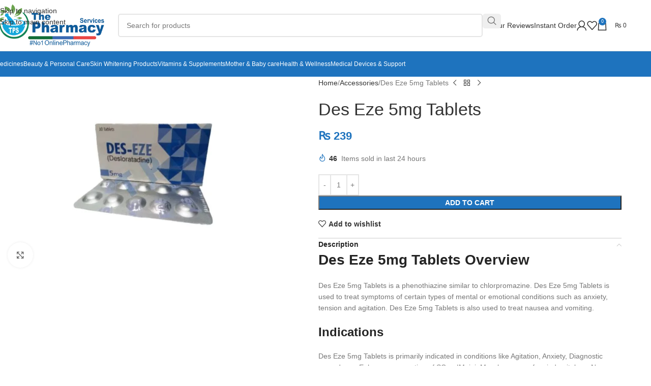

--- FILE ---
content_type: text/html; charset=UTF-8
request_url: https://thepharmacyservices.com/product/des-eze-5mg-tablets/
body_size: 43358
content:
<!DOCTYPE html><html lang="en-US" prefix="og: https://ogp.me/ns#"><head><script data-no-optimize="1">var litespeed_docref=sessionStorage.getItem("litespeed_docref");litespeed_docref&&(Object.defineProperty(document,"referrer",{get:function(){return litespeed_docref}}),sessionStorage.removeItem("litespeed_docref"));</script> <meta charset="UTF-8"><link rel="profile" href="https://gmpg.org/xfn/11"><link rel="pingback" href="https://thepharmacyservices.com/xmlrpc.php"><title>Des Eze 5mg Tablets - The Pharmacy Services</title><meta name="description" content="Des Eze 5mg Tablets is a phenothiazine similar to chlorpromazine. Des Eze 5mg Tablets is used to treat symptoms of certain types of mental or emotional"/><meta name="robots" content="follow, index, max-snippet:-1, max-video-preview:-1, max-image-preview:large"/><link rel="canonical" href="https://thepharmacyservices.com/product/des-eze-5mg-tablets/" /><meta property="og:locale" content="en_US" /><meta property="og:type" content="product" /><meta property="og:title" content="Des Eze 5mg Tablets - The Pharmacy Services" /><meta property="og:description" content="Des Eze 5mg Tablets is a phenothiazine similar to chlorpromazine. Des Eze 5mg Tablets is used to treat symptoms of certain types of mental or emotional" /><meta property="og:url" content="https://thepharmacyservices.com/product/des-eze-5mg-tablets/" /><meta property="og:site_name" content="The Pharmacy Services" /><meta property="og:updated_time" content="2026-01-15T00:21:45+05:00" /><meta property="og:image" content="https://thepharmacyservices.com/wp-content/uploads/2023/11/T-P-S-2021-08-30T121746.030-1200x800.jpg" /><meta property="og:image:secure_url" content="https://thepharmacyservices.com/wp-content/uploads/2023/11/T-P-S-2021-08-30T121746.030-1200x800.jpg" /><meta property="og:image:width" content="1200" /><meta property="og:image:height" content="800" /><meta property="og:image:alt" content="Des Eze 5mg Tablets" /><meta property="og:image:type" content="image/jpeg" /><meta property="product:price:amount" content="239.31" /><meta property="product:price:currency" content="PKR" /><meta property="product:availability" content="instock" /><meta name="twitter:card" content="summary_large_image" /><meta name="twitter:title" content="Des Eze 5mg Tablets - The Pharmacy Services" /><meta name="twitter:description" content="Des Eze 5mg Tablets is a phenothiazine similar to chlorpromazine. Des Eze 5mg Tablets is used to treat symptoms of certain types of mental or emotional" /><meta name="twitter:image" content="https://thepharmacyservices.com/wp-content/uploads/2023/11/T-P-S-2021-08-30T121746.030-1200x800.jpg" /><meta name="twitter:label1" content="Price" /><meta name="twitter:data1" content="&#8360;&nbsp;239" /><meta name="twitter:label2" content="Availability" /><meta name="twitter:data2" content="In stock" /> <script type="application/ld+json" class="rank-math-schema">{"@context":"https://schema.org","@graph":[{"@type":["HealthAndBeautyBusiness","Organization"],"@id":"https://thepharmacyservices.com/#organization","name":"The Pharmacy Services","url":"https://thepharmacyservices.com","logo":{"@type":"ImageObject","@id":"https://thepharmacyservices.com/#logo","url":"https://thepharmacyservices.com/wp-content/uploads/2024/01/TPS-LOGO-112x112-1.jpg","contentUrl":"https://thepharmacyservices.com/wp-content/uploads/2024/01/TPS-LOGO-112x112-1.jpg","caption":"The Pharmacy Services","inLanguage":"en-US","width":"112","height":"112"},"openingHours":["Monday,Tuesday,Wednesday,Thursday,Friday,Saturday,Sunday 09:00-17:00"],"image":{"@id":"https://thepharmacyservices.com/#logo"}},{"@type":"WebSite","@id":"https://thepharmacyservices.com/#website","url":"https://thepharmacyservices.com","name":"The Pharmacy Services","alternateName":"Online Pharmacy","publisher":{"@id":"https://thepharmacyservices.com/#organization"},"inLanguage":"en-US"},{"@type":"ImageObject","@id":"https://thepharmacyservices.com/wp-content/uploads/2023/11/T-P-S-2021-08-30T121746.030.jpg","url":"https://thepharmacyservices.com/wp-content/uploads/2023/11/T-P-S-2021-08-30T121746.030.jpg","width":"2560","height":"1707","inLanguage":"en-US"},{"@type":"BreadcrumbList","@id":"https://thepharmacyservices.com/product/des-eze-5mg-tablets/#breadcrumb","itemListElement":[{"@type":"ListItem","position":"1","item":{"@id":"https://thepharmacyservices.com","name":"Home"}},{"@type":"ListItem","position":"2","item":{"@id":"https://thepharmacyservices.com/accessories/","name":"Accessories"}},{"@type":"ListItem","position":"3","item":{"@id":"https://thepharmacyservices.com/product/des-eze-5mg-tablets/","name":"Des Eze 5mg Tablets"}}]},{"@type":"ItemPage","@id":"https://thepharmacyservices.com/product/des-eze-5mg-tablets/#webpage","url":"https://thepharmacyservices.com/product/des-eze-5mg-tablets/","name":"Des Eze 5mg Tablets - The Pharmacy Services","datePublished":"2023-11-02T12:21:06+05:00","dateModified":"2026-01-15T00:21:45+05:00","isPartOf":{"@id":"https://thepharmacyservices.com/#website"},"primaryImageOfPage":{"@id":"https://thepharmacyservices.com/wp-content/uploads/2023/11/T-P-S-2021-08-30T121746.030.jpg"},"inLanguage":"en-US","breadcrumb":{"@id":"https://thepharmacyservices.com/product/des-eze-5mg-tablets/#breadcrumb"}},{"@type":"Product","name":"Des Eze 5mg Tablets - The Pharmacy Services","description":"Des Eze 5mg Tablets is a phenothiazine similar to chlorpromazine. Des Eze 5mg Tablets is used to treat symptoms of certain types of mental or emotional conditions such as anxiety, tension and agitation. Des Eze 5mg Tablets is also used to treat nausea and vomiting.","sku":"031731","category":"Accessories","mainEntityOfPage":{"@id":"https://thepharmacyservices.com/product/des-eze-5mg-tablets/#webpage"},"image":[{"@type":"ImageObject","url":"https://thepharmacyservices.com/wp-content/uploads/2023/11/T-P-S-2021-08-30T121746.030.jpg","height":"1707","width":"2560"}],"offers":{"@type":"Offer","price":"239","priceCurrency":"PKR","priceValidUntil":"2027-12-31","availability":"http://schema.org/InStock","itemCondition":"NewCondition","url":"https://thepharmacyservices.com/product/des-eze-5mg-tablets/","seller":{"@type":"Organization","@id":"https://thepharmacyservices.com/","name":"The Pharmacy Services","url":"https://thepharmacyservices.com","logo":"https://thepharmacyservices.com/wp-content/uploads/2024/01/TPS-LOGO-112x112-1.jpg"},"priceSpecification":{"price":"239.31","priceCurrency":"PKR","valueAddedTaxIncluded":"false"}},"@id":"https://thepharmacyservices.com/product/des-eze-5mg-tablets/#richSnippet"}]}</script> <link rel='dns-prefetch' href='//capi-automation.s3.us-east-2.amazonaws.com' /><link rel='dns-prefetch' href='//www.googletagmanager.com' /><link rel='dns-prefetch' href='//fonts.googleapis.com' /><link rel="alternate" type="application/rss+xml" title="The Pharmacy Services &raquo; Feed" href="https://thepharmacyservices.com/feed/" /><link rel="alternate" type="application/rss+xml" title="The Pharmacy Services &raquo; Comments Feed" href="https://thepharmacyservices.com/comments/feed/" /><link rel="alternate" type="application/rss+xml" title="The Pharmacy Services &raquo; Des Eze 5mg Tablets Comments Feed" href="https://thepharmacyservices.com/product/des-eze-5mg-tablets/feed/" /><link rel="alternate" title="oEmbed (JSON)" type="application/json+oembed" href="https://thepharmacyservices.com/wp-json/oembed/1.0/embed?url=https%3A%2F%2Fthepharmacyservices.com%2Fproduct%2Fdes-eze-5mg-tablets%2F" /><link rel="alternate" title="oEmbed (XML)" type="text/xml+oembed" href="https://thepharmacyservices.com/wp-json/oembed/1.0/embed?url=https%3A%2F%2Fthepharmacyservices.com%2Fproduct%2Fdes-eze-5mg-tablets%2F&#038;format=xml" /><style id='wp-img-auto-sizes-contain-inline-css' type='text/css'>img:is([sizes=auto i],[sizes^="auto," i]){contain-intrinsic-size:3000px 1500px}
/*# sourceURL=wp-img-auto-sizes-contain-inline-css */</style><link data-optimized="2" rel="stylesheet" href="https://thepharmacyservices.com/wp-content/litespeed/css/e4cfd6e7af3c0848ea82bcb83fd40859.css?ver=96dc7" /><style id='safe-svg-svg-icon-style-inline-css' type='text/css'>.safe-svg-cover{text-align:center}.safe-svg-cover .safe-svg-inside{display:inline-block;max-width:100%}.safe-svg-cover svg{fill:currentColor;height:100%;max-height:100%;max-width:100%;width:100%}

/*# sourceURL=https://thepharmacyservices.com/wp-content/plugins/safe-svg/dist/safe-svg-block-frontend.css */</style><style id='global-styles-inline-css' type='text/css'>:root{--wp--preset--aspect-ratio--square: 1;--wp--preset--aspect-ratio--4-3: 4/3;--wp--preset--aspect-ratio--3-4: 3/4;--wp--preset--aspect-ratio--3-2: 3/2;--wp--preset--aspect-ratio--2-3: 2/3;--wp--preset--aspect-ratio--16-9: 16/9;--wp--preset--aspect-ratio--9-16: 9/16;--wp--preset--color--black: #000000;--wp--preset--color--cyan-bluish-gray: #abb8c3;--wp--preset--color--white: #ffffff;--wp--preset--color--pale-pink: #f78da7;--wp--preset--color--vivid-red: #cf2e2e;--wp--preset--color--luminous-vivid-orange: #ff6900;--wp--preset--color--luminous-vivid-amber: #fcb900;--wp--preset--color--light-green-cyan: #7bdcb5;--wp--preset--color--vivid-green-cyan: #00d084;--wp--preset--color--pale-cyan-blue: #8ed1fc;--wp--preset--color--vivid-cyan-blue: #0693e3;--wp--preset--color--vivid-purple: #9b51e0;--wp--preset--gradient--vivid-cyan-blue-to-vivid-purple: linear-gradient(135deg,rgb(6,147,227) 0%,rgb(155,81,224) 100%);--wp--preset--gradient--light-green-cyan-to-vivid-green-cyan: linear-gradient(135deg,rgb(122,220,180) 0%,rgb(0,208,130) 100%);--wp--preset--gradient--luminous-vivid-amber-to-luminous-vivid-orange: linear-gradient(135deg,rgb(252,185,0) 0%,rgb(255,105,0) 100%);--wp--preset--gradient--luminous-vivid-orange-to-vivid-red: linear-gradient(135deg,rgb(255,105,0) 0%,rgb(207,46,46) 100%);--wp--preset--gradient--very-light-gray-to-cyan-bluish-gray: linear-gradient(135deg,rgb(238,238,238) 0%,rgb(169,184,195) 100%);--wp--preset--gradient--cool-to-warm-spectrum: linear-gradient(135deg,rgb(74,234,220) 0%,rgb(151,120,209) 20%,rgb(207,42,186) 40%,rgb(238,44,130) 60%,rgb(251,105,98) 80%,rgb(254,248,76) 100%);--wp--preset--gradient--blush-light-purple: linear-gradient(135deg,rgb(255,206,236) 0%,rgb(152,150,240) 100%);--wp--preset--gradient--blush-bordeaux: linear-gradient(135deg,rgb(254,205,165) 0%,rgb(254,45,45) 50%,rgb(107,0,62) 100%);--wp--preset--gradient--luminous-dusk: linear-gradient(135deg,rgb(255,203,112) 0%,rgb(199,81,192) 50%,rgb(65,88,208) 100%);--wp--preset--gradient--pale-ocean: linear-gradient(135deg,rgb(255,245,203) 0%,rgb(182,227,212) 50%,rgb(51,167,181) 100%);--wp--preset--gradient--electric-grass: linear-gradient(135deg,rgb(202,248,128) 0%,rgb(113,206,126) 100%);--wp--preset--gradient--midnight: linear-gradient(135deg,rgb(2,3,129) 0%,rgb(40,116,252) 100%);--wp--preset--font-size--small: 13px;--wp--preset--font-size--medium: 20px;--wp--preset--font-size--large: 36px;--wp--preset--font-size--x-large: 42px;--wp--preset--spacing--20: 0.44rem;--wp--preset--spacing--30: 0.67rem;--wp--preset--spacing--40: 1rem;--wp--preset--spacing--50: 1.5rem;--wp--preset--spacing--60: 2.25rem;--wp--preset--spacing--70: 3.38rem;--wp--preset--spacing--80: 5.06rem;--wp--preset--shadow--natural: 6px 6px 9px rgba(0, 0, 0, 0.2);--wp--preset--shadow--deep: 12px 12px 50px rgba(0, 0, 0, 0.4);--wp--preset--shadow--sharp: 6px 6px 0px rgba(0, 0, 0, 0.2);--wp--preset--shadow--outlined: 6px 6px 0px -3px rgb(255, 255, 255), 6px 6px rgb(0, 0, 0);--wp--preset--shadow--crisp: 6px 6px 0px rgb(0, 0, 0);}:where(body) { margin: 0; }.wp-site-blocks > .alignleft { float: left; margin-right: 2em; }.wp-site-blocks > .alignright { float: right; margin-left: 2em; }.wp-site-blocks > .aligncenter { justify-content: center; margin-left: auto; margin-right: auto; }:where(.is-layout-flex){gap: 0.5em;}:where(.is-layout-grid){gap: 0.5em;}.is-layout-flow > .alignleft{float: left;margin-inline-start: 0;margin-inline-end: 2em;}.is-layout-flow > .alignright{float: right;margin-inline-start: 2em;margin-inline-end: 0;}.is-layout-flow > .aligncenter{margin-left: auto !important;margin-right: auto !important;}.is-layout-constrained > .alignleft{float: left;margin-inline-start: 0;margin-inline-end: 2em;}.is-layout-constrained > .alignright{float: right;margin-inline-start: 2em;margin-inline-end: 0;}.is-layout-constrained > .aligncenter{margin-left: auto !important;margin-right: auto !important;}.is-layout-constrained > :where(:not(.alignleft):not(.alignright):not(.alignfull)){margin-left: auto !important;margin-right: auto !important;}body .is-layout-flex{display: flex;}.is-layout-flex{flex-wrap: wrap;align-items: center;}.is-layout-flex > :is(*, div){margin: 0;}body .is-layout-grid{display: grid;}.is-layout-grid > :is(*, div){margin: 0;}body{padding-top: 0px;padding-right: 0px;padding-bottom: 0px;padding-left: 0px;}a:where(:not(.wp-element-button)){text-decoration: none;}:root :where(.wp-element-button, .wp-block-button__link){background-color: #32373c;border-width: 0;color: #fff;font-family: inherit;font-size: inherit;font-style: inherit;font-weight: inherit;letter-spacing: inherit;line-height: inherit;padding-top: calc(0.667em + 2px);padding-right: calc(1.333em + 2px);padding-bottom: calc(0.667em + 2px);padding-left: calc(1.333em + 2px);text-decoration: none;text-transform: inherit;}.has-black-color{color: var(--wp--preset--color--black) !important;}.has-cyan-bluish-gray-color{color: var(--wp--preset--color--cyan-bluish-gray) !important;}.has-white-color{color: var(--wp--preset--color--white) !important;}.has-pale-pink-color{color: var(--wp--preset--color--pale-pink) !important;}.has-vivid-red-color{color: var(--wp--preset--color--vivid-red) !important;}.has-luminous-vivid-orange-color{color: var(--wp--preset--color--luminous-vivid-orange) !important;}.has-luminous-vivid-amber-color{color: var(--wp--preset--color--luminous-vivid-amber) !important;}.has-light-green-cyan-color{color: var(--wp--preset--color--light-green-cyan) !important;}.has-vivid-green-cyan-color{color: var(--wp--preset--color--vivid-green-cyan) !important;}.has-pale-cyan-blue-color{color: var(--wp--preset--color--pale-cyan-blue) !important;}.has-vivid-cyan-blue-color{color: var(--wp--preset--color--vivid-cyan-blue) !important;}.has-vivid-purple-color{color: var(--wp--preset--color--vivid-purple) !important;}.has-black-background-color{background-color: var(--wp--preset--color--black) !important;}.has-cyan-bluish-gray-background-color{background-color: var(--wp--preset--color--cyan-bluish-gray) !important;}.has-white-background-color{background-color: var(--wp--preset--color--white) !important;}.has-pale-pink-background-color{background-color: var(--wp--preset--color--pale-pink) !important;}.has-vivid-red-background-color{background-color: var(--wp--preset--color--vivid-red) !important;}.has-luminous-vivid-orange-background-color{background-color: var(--wp--preset--color--luminous-vivid-orange) !important;}.has-luminous-vivid-amber-background-color{background-color: var(--wp--preset--color--luminous-vivid-amber) !important;}.has-light-green-cyan-background-color{background-color: var(--wp--preset--color--light-green-cyan) !important;}.has-vivid-green-cyan-background-color{background-color: var(--wp--preset--color--vivid-green-cyan) !important;}.has-pale-cyan-blue-background-color{background-color: var(--wp--preset--color--pale-cyan-blue) !important;}.has-vivid-cyan-blue-background-color{background-color: var(--wp--preset--color--vivid-cyan-blue) !important;}.has-vivid-purple-background-color{background-color: var(--wp--preset--color--vivid-purple) !important;}.has-black-border-color{border-color: var(--wp--preset--color--black) !important;}.has-cyan-bluish-gray-border-color{border-color: var(--wp--preset--color--cyan-bluish-gray) !important;}.has-white-border-color{border-color: var(--wp--preset--color--white) !important;}.has-pale-pink-border-color{border-color: var(--wp--preset--color--pale-pink) !important;}.has-vivid-red-border-color{border-color: var(--wp--preset--color--vivid-red) !important;}.has-luminous-vivid-orange-border-color{border-color: var(--wp--preset--color--luminous-vivid-orange) !important;}.has-luminous-vivid-amber-border-color{border-color: var(--wp--preset--color--luminous-vivid-amber) !important;}.has-light-green-cyan-border-color{border-color: var(--wp--preset--color--light-green-cyan) !important;}.has-vivid-green-cyan-border-color{border-color: var(--wp--preset--color--vivid-green-cyan) !important;}.has-pale-cyan-blue-border-color{border-color: var(--wp--preset--color--pale-cyan-blue) !important;}.has-vivid-cyan-blue-border-color{border-color: var(--wp--preset--color--vivid-cyan-blue) !important;}.has-vivid-purple-border-color{border-color: var(--wp--preset--color--vivid-purple) !important;}.has-vivid-cyan-blue-to-vivid-purple-gradient-background{background: var(--wp--preset--gradient--vivid-cyan-blue-to-vivid-purple) !important;}.has-light-green-cyan-to-vivid-green-cyan-gradient-background{background: var(--wp--preset--gradient--light-green-cyan-to-vivid-green-cyan) !important;}.has-luminous-vivid-amber-to-luminous-vivid-orange-gradient-background{background: var(--wp--preset--gradient--luminous-vivid-amber-to-luminous-vivid-orange) !important;}.has-luminous-vivid-orange-to-vivid-red-gradient-background{background: var(--wp--preset--gradient--luminous-vivid-orange-to-vivid-red) !important;}.has-very-light-gray-to-cyan-bluish-gray-gradient-background{background: var(--wp--preset--gradient--very-light-gray-to-cyan-bluish-gray) !important;}.has-cool-to-warm-spectrum-gradient-background{background: var(--wp--preset--gradient--cool-to-warm-spectrum) !important;}.has-blush-light-purple-gradient-background{background: var(--wp--preset--gradient--blush-light-purple) !important;}.has-blush-bordeaux-gradient-background{background: var(--wp--preset--gradient--blush-bordeaux) !important;}.has-luminous-dusk-gradient-background{background: var(--wp--preset--gradient--luminous-dusk) !important;}.has-pale-ocean-gradient-background{background: var(--wp--preset--gradient--pale-ocean) !important;}.has-electric-grass-gradient-background{background: var(--wp--preset--gradient--electric-grass) !important;}.has-midnight-gradient-background{background: var(--wp--preset--gradient--midnight) !important;}.has-small-font-size{font-size: var(--wp--preset--font-size--small) !important;}.has-medium-font-size{font-size: var(--wp--preset--font-size--medium) !important;}.has-large-font-size{font-size: var(--wp--preset--font-size--large) !important;}.has-x-large-font-size{font-size: var(--wp--preset--font-size--x-large) !important;}
:where(.wp-block-post-template.is-layout-flex){gap: 1.25em;}:where(.wp-block-post-template.is-layout-grid){gap: 1.25em;}
:where(.wp-block-term-template.is-layout-flex){gap: 1.25em;}:where(.wp-block-term-template.is-layout-grid){gap: 1.25em;}
:where(.wp-block-columns.is-layout-flex){gap: 2em;}:where(.wp-block-columns.is-layout-grid){gap: 2em;}
:root :where(.wp-block-pullquote){font-size: 1.5em;line-height: 1.6;}
/*# sourceURL=global-styles-inline-css */</style><style id='woocommerce-inline-inline-css' type='text/css'>.woocommerce form .form-row .required { visibility: visible; }
/*# sourceURL=woocommerce-inline-inline-css */</style> <script type="litespeed/javascript" data-src="https://thepharmacyservices.com/wp-includes/js/jquery/jquery.min.js" id="jquery-core-js"></script> <script id="wc-add-to-cart-js-extra" type="litespeed/javascript">var wc_add_to_cart_params={"ajax_url":"/wp-admin/admin-ajax.php","wc_ajax_url":"/?wc-ajax=%%endpoint%%","i18n_view_cart":"View cart","cart_url":"https://thepharmacyservices.com/cart/","is_cart":"","cart_redirect_after_add":"no"}</script> <script id="wc-single-product-js-extra" type="litespeed/javascript">var wc_single_product_params={"i18n_required_rating_text":"Please select a rating","i18n_rating_options":["1 of 5 stars","2 of 5 stars","3 of 5 stars","4 of 5 stars","5 of 5 stars"],"i18n_product_gallery_trigger_text":"View full-screen image gallery","review_rating_required":"yes","flexslider":{"rtl":!1,"animation":"slide","smoothHeight":!0,"directionNav":!1,"controlNav":"thumbnails","slideshow":!1,"animationSpeed":500,"animationLoop":!1,"allowOneSlide":!1},"zoom_enabled":"","zoom_options":[],"photoswipe_enabled":"","photoswipe_options":{"shareEl":!1,"closeOnScroll":!1,"history":!1,"hideAnimationDuration":0,"showAnimationDuration":0},"flexslider_enabled":""}</script> <script id="woocommerce-js-extra" type="litespeed/javascript">var woocommerce_params={"ajax_url":"/wp-admin/admin-ajax.php","wc_ajax_url":"/?wc-ajax=%%endpoint%%","i18n_password_show":"Show password","i18n_password_hide":"Hide password"}</script> 
 <script type="litespeed/javascript" data-src="https://www.googletagmanager.com/gtag/js?id=G-PFGYSHE5N7" id="google_gtagjs-js"></script> <script id="google_gtagjs-js-after" type="litespeed/javascript">window.dataLayer=window.dataLayer||[];function gtag(){dataLayer.push(arguments)}
gtag("set","linker",{"domains":["thepharmacyservices.com"]});gtag("js",new Date());gtag("set","developer_id.dZTNiMT",!0);gtag("config","G-PFGYSHE5N7")</script> <link rel="https://api.w.org/" href="https://thepharmacyservices.com/wp-json/" /><link rel="alternate" title="JSON" type="application/json" href="https://thepharmacyservices.com/wp-json/wp/v2/product/18916" /><link rel="EditURI" type="application/rsd+xml" title="RSD" href="https://thepharmacyservices.com/xmlrpc.php?rsd" /><meta name="generator" content="WordPress 6.9" /><link rel='shortlink' href='https://thepharmacyservices.com/?p=18916' /><meta name="generator" content="Site Kit by Google 1.168.0" /><meta name="viewport" content="width=device-width, initial-scale=1.0, maximum-scale=1.0, user-scalable=no">
<noscript><style>.woocommerce-product-gallery{ opacity: 1 !important; }</style></noscript><meta name="google-adsense-platform-account" content="ca-host-pub-2644536267352236"><meta name="google-adsense-platform-domain" content="sitekit.withgoogle.com"><meta name="generator" content="Elementor 3.34.1; features: e_font_icon_svg, additional_custom_breakpoints; settings: css_print_method-external, google_font-enabled, font_display-swap"> <script  type="litespeed/javascript">!function(f,b,e,v,n,t,s){if(f.fbq)return;n=f.fbq=function(){n.callMethod?n.callMethod.apply(n,arguments):n.queue.push(arguments)};if(!f._fbq)f._fbq=n;n.push=n;n.loaded=!0;n.version='2.0';n.queue=[];t=b.createElement(e);t.async=!0;t.src=v;s=b.getElementsByTagName(e)[0];s.parentNode.insertBefore(t,s)}(window,document,'script','https://connect.facebook.net/en_US/fbevents.js')</script>  <script  type="litespeed/javascript">fbq('init','353241956209608',{},{"agent":"woocommerce_0-10.4.3-3.5.15"});document.addEventListener('DOMContentLiteSpeedLoaded',function(){document.body.insertAdjacentHTML('beforeend','<div class=\"wc-facebook-pixel-event-placeholder\"></div>')},!1)</script>  <script id="google_gtagjs" type="litespeed/javascript" data-src="https://www.googletagmanager.com/gtag/js?id=G-PFGYSHE5N7"></script> <script id="google_gtagjs-inline" type="litespeed/javascript">window.dataLayer=window.dataLayer||[];function gtag(){dataLayer.push(arguments)}gtag('js',new Date());gtag('config','G-PFGYSHE5N7',{})</script> <link rel="icon" href="https://thepharmacyservices.com/wp-content/uploads/2024/03/fav-icon-l.png" sizes="32x32" /><link rel="icon" href="https://thepharmacyservices.com/wp-content/uploads/2024/03/fav-icon-l.png" sizes="192x192" /><link rel="apple-touch-icon" href="https://thepharmacyservices.com/wp-content/uploads/2024/03/fav-icon-l.png" /><meta name="msapplication-TileImage" content="https://thepharmacyservices.com/wp-content/uploads/2024/03/fav-icon-l.png" /><style type="text/css" id="wp-custom-css">@media screen and (max-width: 768px) {
.ht_ctc_an_entry_corner{
	bottom: 60px !important;
}
}</style><style></style><style id="wd-style-header_422309-css" data-type="wd-style-header_422309">:root{
	--wd-top-bar-h: .00001px;
	--wd-top-bar-sm-h: .00001px;
	--wd-top-bar-sticky-h: .00001px;
	--wd-top-bar-brd-w: .00001px;

	--wd-header-general-h: 100px;
	--wd-header-general-sm-h: 60px;
	--wd-header-general-sticky-h: .00001px;
	--wd-header-general-brd-w: 1px;

	--wd-header-bottom-h: 50px;
	--wd-header-bottom-sm-h: .00001px;
	--wd-header-bottom-sticky-h: .00001px;
	--wd-header-bottom-brd-w: .00001px;

	--wd-header-clone-h: .00001px;

	--wd-header-brd-w: calc(var(--wd-top-bar-brd-w) + var(--wd-header-general-brd-w) + var(--wd-header-bottom-brd-w));
	--wd-header-h: calc(var(--wd-top-bar-h) + var(--wd-header-general-h) + var(--wd-header-bottom-h) + var(--wd-header-brd-w));
	--wd-header-sticky-h: calc(var(--wd-top-bar-sticky-h) + var(--wd-header-general-sticky-h) + var(--wd-header-bottom-sticky-h) + var(--wd-header-clone-h) + var(--wd-header-brd-w));
	--wd-header-sm-h: calc(var(--wd-top-bar-sm-h) + var(--wd-header-general-sm-h) + var(--wd-header-bottom-sm-h) + var(--wd-header-brd-w));
}




:root:has(.whb-general-header.whb-border-boxed) {
	--wd-header-general-brd-w: .00001px;
}

@media (max-width: 1024px) {
:root:has(.whb-general-header.whb-hidden-mobile) {
	--wd-header-general-brd-w: .00001px;
}
}


.whb-header-bottom .wd-dropdown {
	margin-top: 4px;
}

.whb-header-bottom .wd-dropdown:after {
	height: 15px;
}



		
.whb-general-header {
	border-color: rgba(129, 129, 129, 0.2);border-bottom-width: 1px;border-bottom-style: solid;
}

.whb-header-bottom {
	background-color: rgba(30, 115, 190, 1);
}</style><style id="wd-style-theme_settings_default-css" data-type="wd-style-theme_settings_default">@font-face {
	font-weight: normal;
	font-style: normal;
	font-family: "woodmart-font";
	src: url("//thepharmacyservices.com/wp-content/themes/woodmart/fonts/woodmart-font-1-400.woff2?v=8.3.8") format("woff2");
}

@font-face {
	font-family: "star";
	font-weight: 400;
	font-style: normal;
	src: url("//thepharmacyservices.com/wp-content/plugins/woocommerce/assets/fonts/star.eot?#iefix") format("embedded-opentype"), url("//thepharmacyservices.com/wp-content/plugins/woocommerce/assets/fonts/star.woff") format("woff"), url("//thepharmacyservices.com/wp-content/plugins/woocommerce/assets/fonts/star.ttf") format("truetype"), url("//thepharmacyservices.com/wp-content/plugins/woocommerce/assets/fonts/star.svg#star") format("svg");
}

@font-face {
	font-family: "WooCommerce";
	font-weight: 400;
	font-style: normal;
	src: url("//thepharmacyservices.com/wp-content/plugins/woocommerce/assets/fonts/WooCommerce.eot?#iefix") format("embedded-opentype"), url("//thepharmacyservices.com/wp-content/plugins/woocommerce/assets/fonts/WooCommerce.woff") format("woff"), url("//thepharmacyservices.com/wp-content/plugins/woocommerce/assets/fonts/WooCommerce.ttf") format("truetype"), url("//thepharmacyservices.com/wp-content/plugins/woocommerce/assets/fonts/WooCommerce.svg#WooCommerce") format("svg");
}

:root {
	--wd-header-banner-h: 40px;
	--wd-text-font: "Lato", Arial, Helvetica, sans-serif;
	--wd-text-font-weight: 400;
	--wd-text-color: #777777;
	--wd-text-font-size: 14px;
	--wd-title-font: "Montserrat", Arial, Helvetica, sans-serif;
	--wd-title-font-weight: 600;
	--wd-title-color: #242424;
	--wd-entities-title-font: "Montserrat", Arial, Helvetica, sans-serif;
	--wd-entities-title-font-weight: 500;
	--wd-entities-title-color: #333333;
	--wd-entities-title-color-hover: rgb(51 51 51 / 65%);
	--wd-alternative-font: "Lato", Arial, Helvetica, sans-serif;
	--wd-widget-title-font: "Montserrat", Arial, Helvetica, sans-serif;
	--wd-widget-title-font-weight: 500;
	--wd-widget-title-transform: uppercase;
	--wd-widget-title-color: #333;
	--wd-widget-title-font-size: 16px;
	--wd-header-el-font: "Montserrat", Arial, Helvetica, sans-serif;
	--wd-header-el-font-weight: 400;
	--wd-header-el-transform: none;
	--wd-header-el-font-size: 12px;
	--wd-otl-style: dotted;
	--wd-otl-width: 2px;
	--wd-primary-color: rgb(30,115,190);
	--wd-alternative-color: #fbbc34;
	--btn-default-bgcolor: #f7f7f7;
	--btn-default-bgcolor-hover: #efefef;
	--btn-accented-bgcolor: rgb(30,115,190);
	--btn-accented-bgcolor-hover: rgb(30,115,190);
	--wd-form-brd-width: 2px;
	--notices-success-bg: #459647;
	--notices-success-color: #fff;
	--notices-warning-bg: #E0B252;
	--notices-warning-color: #fff;
	--wd-link-color: #333333;
	--wd-link-color-hover: #242424;
}
.wd-age-verify-wrap {
	--wd-popup-width: 500px;
}
.wd-popup.wd-promo-popup {
	background-color: rgb(255,95,37);
	background-image: none;
	background-repeat: no-repeat;
	background-size: cover;
	background-position: center center;
}
.wd-promo-popup-wrap {
	--wd-popup-width: 500px;
}
.header-banner {
	background-color: rgb(30,115,190);
	background-image: none;
}
:is(.woodmart-woocommerce-layered-nav, .wd-product-category-filter) .wd-scroll-content {
	max-height: 223px;
}
.wd-page-title .wd-page-title-bg img {
	object-fit: cover;
	object-position: center center;
}
.wd-footer {
	background-color: rgb(55,56,57);
	background-image: none;
}
.page .wd-page-content {
	background-color: rgb(245,245,245);
	background-image: none;
}
.mfp-wrap.wd-popup-quick-view-wrap {
	--wd-popup-width: 920px;
}

@media (max-width: 1024px) {
	:root {
		--wd-header-banner-h: 45px;
	}

}
:root{
--wd-container-w: 1222px;
--wd-form-brd-radius: 5px;
--btn-default-color: #333;
--btn-default-color-hover: #333;
--btn-accented-color: #fff;
--btn-accented-color-hover: #fff;
--btn-default-brd-radius: 0px;
--btn-default-box-shadow: none;
--btn-default-box-shadow-hover: none;
--btn-default-box-shadow-active: none;
--btn-default-bottom: 0px;
--btn-accented-brd-radius: 0px;
--btn-accented-box-shadow: none;
--btn-accented-box-shadow-hover: none;
--btn-accented-box-shadow-active: none;
--btn-accented-bottom: 0px;
--wd-brd-radius: 5px;
}

@media (min-width: 1222px) {
section.elementor-section.wd-section-stretch > .elementor-container {
margin-left: auto;
margin-right: auto;
}
}


.wd-page-title {
background-color: rgb(30,115,190);
}</style></head><body class="wp-singular product-template-default single single-product postid-18916 wp-theme-woodmart theme-woodmart woocommerce woocommerce-page woocommerce-no-js wrapper-full-width  categories-accordion-on header-banner-enabled woodmart-ajax-shop-on sticky-toolbar-on elementor-default elementor-kit-7"> <script type="text/javascript" id="wd-flicker-fix">// Flicker fix.</script> <div class="wd-skip-links">
<a href="#menu-tps_menu" class="wd-skip-navigation btn">
Skip to navigation					</a>
<a href="#main-content" class="wd-skip-content btn">
Skip to main content			</a></div><div class="wd-page-wrapper website-wrapper"><header class="whb-header whb-header_422309 whb-sticky-shadow whb-scroll-stick whb-sticky-real"><div class="whb-main-header"><div class="whb-row whb-top-bar whb-not-sticky-row whb-without-bg whb-without-border whb-color-dark whb-hidden-desktop whb-hidden-mobile whb-flex-flex-middle"><div class="container"><div class="whb-flex-row whb-top-bar-inner"><div class="whb-column whb-col-left whb-column5 whb-visible-lg"><div class="wd-header-text reset-last-child whb-6l5y1eay522jehk73pi2"><strong style="color: #ffffff;">ADD ANYTHING HERE OR JUST REMOVE IT…</strong></div></div><div class="whb-column whb-col-center whb-column6 whb-visible-lg whb-empty-column"></div><div class="whb-column whb-col-right whb-column7 whb-visible-lg"><div
class=" wd-social-icons wd-style-default wd-size-small social-share wd-shape-circle  whb-61qbocnh2ezx7e7al7jd color-scheme-light text-center">
<a rel="noopener noreferrer nofollow" href="https://www.facebook.com/sharer/sharer.php?u=https://thepharmacyservices.com/product/des-eze-5mg-tablets/" target="_blank" class=" wd-social-icon social-facebook" aria-label="Facebook social link">
<span class="wd-icon"></span>
</a>
<a rel="noopener noreferrer nofollow" href="https://x.com/share?url=https://thepharmacyservices.com/product/des-eze-5mg-tablets/" target="_blank" class=" wd-social-icon social-twitter" aria-label="X social link">
<span class="wd-icon"></span>
</a>
<a rel="noopener noreferrer nofollow" href="mailto:?subject=Check%20this%20https://thepharmacyservices.com/product/des-eze-5mg-tablets/" target="_blank" class=" wd-social-icon social-email" aria-label="Email social link">
<span class="wd-icon"></span>
</a>
<a rel="noopener noreferrer nofollow" href="https://www.linkedin.com/shareArticle?mini=true&url=https://thepharmacyservices.com/product/des-eze-5mg-tablets/" target="_blank" class=" wd-social-icon social-linkedin" aria-label="Linkedin social link">
<span class="wd-icon"></span>
</a>
<a rel="noopener noreferrer nofollow" href="https://api.whatsapp.com/send?text=https%3A%2F%2Fthepharmacyservices.com%2Fproduct%2Fdes-eze-5mg-tablets%2F" target="_blank" class="wd-hide-md  wd-social-icon social-whatsapp" aria-label="WhatsApp social link">
<span class="wd-icon"></span>
</a><a rel="noopener noreferrer nofollow" href="whatsapp://send?text=https%3A%2F%2Fthepharmacyservices.com%2Fproduct%2Fdes-eze-5mg-tablets%2F" target="_blank" class="wd-hide-lg  wd-social-icon social-whatsapp" aria-label="WhatsApp social link">
<span class="wd-icon"></span>
</a></div></div><div class="whb-column whb-col-mobile whb-column_mobile1 whb-hidden-lg"><div
class=" wd-social-icons wd-style-default wd-size-small social-share wd-shape-circle  whb-nugd58vqvv5sdr3bc5dd color-scheme-light text-center">
<a rel="noopener noreferrer nofollow" href="https://www.facebook.com/sharer/sharer.php?u=https://thepharmacyservices.com/product/des-eze-5mg-tablets/" target="_blank" class=" wd-social-icon social-facebook" aria-label="Facebook social link">
<span class="wd-icon"></span>
</a>
<a rel="noopener noreferrer nofollow" href="https://x.com/share?url=https://thepharmacyservices.com/product/des-eze-5mg-tablets/" target="_blank" class=" wd-social-icon social-twitter" aria-label="X social link">
<span class="wd-icon"></span>
</a>
<a rel="noopener noreferrer nofollow" href="mailto:?subject=Check%20this%20https://thepharmacyservices.com/product/des-eze-5mg-tablets/" target="_blank" class=" wd-social-icon social-email" aria-label="Email social link">
<span class="wd-icon"></span>
</a>
<a rel="noopener noreferrer nofollow" href="https://www.linkedin.com/shareArticle?mini=true&url=https://thepharmacyservices.com/product/des-eze-5mg-tablets/" target="_blank" class=" wd-social-icon social-linkedin" aria-label="Linkedin social link">
<span class="wd-icon"></span>
</a>
<a rel="noopener noreferrer nofollow" href="https://api.whatsapp.com/send?text=https%3A%2F%2Fthepharmacyservices.com%2Fproduct%2Fdes-eze-5mg-tablets%2F" target="_blank" class="wd-hide-md  wd-social-icon social-whatsapp" aria-label="WhatsApp social link">
<span class="wd-icon"></span>
</a><a rel="noopener noreferrer nofollow" href="whatsapp://send?text=https%3A%2F%2Fthepharmacyservices.com%2Fproduct%2Fdes-eze-5mg-tablets%2F" target="_blank" class="wd-hide-lg  wd-social-icon social-whatsapp" aria-label="WhatsApp social link">
<span class="wd-icon"></span>
</a></div></div></div></div></div><div class="whb-row whb-general-header whb-not-sticky-row whb-without-bg whb-border-fullwidth whb-color-dark whb-flex-flex-middle"><div class="container"><div class="whb-flex-row whb-general-header-inner"><div class="whb-column whb-col-left whb-column8 whb-visible-lg"><div class="site-logo whb-250rtwdwz5p8e5b7tpw0">
<a href="https://thepharmacyservices.com/" class="wd-logo wd-main-logo" rel="home" aria-label="Site logo">
<img data-lazyloaded="1" src="[data-uri]" width="375" height="152" data-src="https://thepharmacyservices.com/wp-content/uploads/2025/05/TPS-LOGO-1.png" alt="The Pharmacy Services" style="max-width: 229px;" loading="lazy" />	</a></div></div><div class="whb-column whb-col-center whb-column9 whb-visible-lg"><div class="whb-space-element whb-99s6yb7xncqtwnh9z733 " style="width:20px;"></div><div class="wd-search-form  wd-header-search-form wd-display-form whb-duljtjrl87kj7pmuut6b"><form role="search" method="get" class="searchform  wd-style-with-bg-2 woodmart-ajax-search" action="https://thepharmacyservices.com/"  data-thumbnail="1" data-price="1" data-post_type="product" data-count="20" data-sku="0" data-symbols_count="3" data-include_cat_search="no" autocomplete="off">
<input type="text" class="s" placeholder="Search for products" value="" name="s" aria-label="Search" title="Search for products" required/>
<input type="hidden" name="post_type" value="product"><span tabindex="0" aria-label="Clear search" class="wd-clear-search wd-role-btn wd-hide"></span>
<button type="submit" class="searchsubmit">
<span>
Search		</span>
</button></form><div class="wd-search-results-wrapper"><div class="wd-search-results wd-dropdown-results wd-dropdown wd-scroll"><div class="wd-scroll-content"></div></div></div></div><div class="whb-space-element whb-fe2rg29f8y9y6ct6iktx " style="width:20px;"></div><div id="wd-6974bb37526bf" class=" whb-d2w2btle2mo71o76sejr wd-button-wrapper text-center"><a href="https://thepharmacyservices.com/reviews/" title="" class="btn btn-color-primary btn-style-default btn-shape-semi-round btn-size-extra-small">Our Reviews</a></div><div id="wd-6974bb3752704" class=" whb-g886ljrpmfb8rbvtm06c wd-button-wrapper text-center"><a href="https://thepharmacyservices.com/instant-order/" title="" class="btn btn-color-primary btn-style-default btn-shape-semi-round btn-size-extra-small">Instant Order</a></div></div><div class="whb-column whb-col-right whb-column10 whb-visible-lg"><div class="wd-header-my-account wd-tools-element wd-event-hover wd-design-1 wd-account-style-icon whb-2b8mjqhbtvxz16jtxdrd">
<a href="https://thepharmacyservices.com/my-account/" title="My account">
<span class="wd-tools-icon">
</span>
<span class="wd-tools-text">
Login / Register			</span></a><div class="wd-dropdown wd-dropdown-register color-scheme-dark"><div class="login-dropdown-inner woocommerce">
<span class="wd-heading"><span class="title">Sign in</span><a class="create-account-link" href="https://thepharmacyservices.com/my-account/?action=register">Create an Account</a></span><form id="customer_login" method="post" class="login woocommerce-form woocommerce-form-login hidden-form" action="https://thepharmacyservices.com/my-account/"><p class="woocommerce-FormRow woocommerce-FormRow--wide form-row form-row-wide form-row-username">
<label for="username">Username or email address&nbsp;<span class="required" aria-hidden="true">*</span><span class="screen-reader-text">Required</span></label>
<input type="text" class="woocommerce-Input woocommerce-Input--text input-text" name="username" id="username" autocomplete="username" value="" /></p><p class="woocommerce-FormRow woocommerce-FormRow--wide form-row form-row-wide form-row-password">
<label for="password">Password&nbsp;<span class="required" aria-hidden="true">*</span><span class="screen-reader-text">Required</span></label>
<input class="woocommerce-Input woocommerce-Input--text input-text" type="password" name="password" id="password" autocomplete="current-password" /></p><p class="form-row form-row-btn">
<input type="hidden" id="woocommerce-login-nonce" name="woocommerce-login-nonce" value="5c1d5c8711" /><input type="hidden" name="_wp_http_referer" value="/product/des-eze-5mg-tablets/" />										<button type="submit" class="button woocommerce-button woocommerce-form-login__submit" name="login" value="Log in">Log in</button></p><p class="login-form-footer">
<a href="https://thepharmacyservices.com/my-account/lost-password/" class="woocommerce-LostPassword lost_password">Lost your password?</a>
<label class="woocommerce-form__label woocommerce-form__label-for-checkbox woocommerce-form-login__rememberme">
<input class="woocommerce-form__input woocommerce-form__input-checkbox" name="rememberme" type="checkbox" value="forever" title="Remember me" aria-label="Remember me" /> <span>Remember me</span>
</label></p></form></div></div></div><div class="wd-header-wishlist wd-tools-element wd-style-icon wd-design-2 whb-i8977fqp1lmve3hyjltf" title="My Wishlist">
<a href="https://thepharmacyservices.com/wishlist/" title="Wishlist products">
<span class="wd-tools-icon">
</span><span class="wd-tools-text">
Wishlist			</span></a></div><div class="wd-header-cart wd-tools-element wd-design-2 cart-widget-opener whb-5u866sftq6yga790jxf3">
<a href="https://thepharmacyservices.com/cart/" title="Shopping cart">
<span class="wd-tools-icon wd-icon-alt">
<span class="wd-cart-number wd-tools-count">0 <span>items</span></span>
</span>
<span class="wd-tools-text">
<span class="wd-cart-subtotal"><span class="woocommerce-Price-amount amount"><bdi><span class="woocommerce-Price-currencySymbol">&#8360;</span>&nbsp;0</bdi></span></span>
</span></a></div></div><div class="whb-column whb-mobile-left whb-column_mobile2 whb-hidden-lg"><div class="wd-tools-element wd-header-mobile-nav wd-style-text wd-design-1 whb-wn5z894j1g5n0yp3eeuz">
<a href="#" rel="nofollow" aria-label="Open mobile menu">
<span class="wd-tools-icon">
</span><span class="wd-tools-text">Menu</span></a></div></div><div class="whb-column whb-mobile-center whb-column_mobile3 whb-hidden-lg"><div class="site-logo whb-g5z57bkgtznbk6v9pll5">
<a href="https://thepharmacyservices.com/" class="wd-logo wd-main-logo" rel="home" aria-label="Site logo">
<img data-lazyloaded="1" src="[data-uri]" width="375" height="152" data-src="https://thepharmacyservices.com/wp-content/uploads/2025/05/TPS-LOGO-1.png" alt="The Pharmacy Services" style="max-width: 140px;" loading="lazy" />	</a></div></div><div class="whb-column whb-mobile-right whb-column_mobile4 whb-hidden-lg"><div class="wd-header-search wd-tools-element wd-header-search-mobile wd-design-1 wd-style-icon wd-display-full-screen whb-c25zh7kcyk94mp31j3v8">
<a href="#" rel="nofollow noopener" aria-label="Search">
<span class="wd-tools-icon">
</span><span class="wd-tools-text">
Search			</span></a></div><div class="wd-header-cart wd-tools-element wd-design-5 cart-widget-opener whb-u6cx6mzhiof1qeysah9h">
<a href="https://thepharmacyservices.com/cart/" title="Shopping cart">
<span class="wd-tools-icon wd-icon-alt">
<span class="wd-cart-number wd-tools-count">0 <span>items</span></span>
</span>
<span class="wd-tools-text">
<span class="wd-cart-subtotal"><span class="woocommerce-Price-amount amount"><bdi><span class="woocommerce-Price-currencySymbol">&#8360;</span>&nbsp;0</bdi></span></span>
</span></a></div></div></div></div></div><div class="whb-row whb-header-bottom whb-not-sticky-row whb-with-bg whb-without-border whb-color-light whb-hidden-mobile whb-flex-flex-middle"><div class="container"><div class="whb-flex-row whb-header-bottom-inner"><div class="whb-column whb-col-left whb-column11 whb-visible-lg"><nav class="wd-header-nav wd-header-main-nav text-left wd-design-1 whb-tiueim5f5uazw1f1dm8r" role="navigation" aria-label="Main navigation"><ul id="menu-tps_menu" class="menu wd-nav wd-nav-header wd-nav-main wd-style-default wd-gap-s"><li id="menu-item-27255" class="menu-item menu-item-type-taxonomy menu-item-object-product_cat menu-item-has-children menu-item-27255 item-level-0 menu-simple-dropdown wd-event-hover" ><a href="https://thepharmacyservices.com/medicines/" class="woodmart-nav-link"><span class="nav-link-text">Medicines</span></a><div class="color-scheme-dark wd-design-default wd-dropdown-menu wd-dropdown"><div class="container wd-entry-content"><ul class="wd-sub-menu color-scheme-dark"><li id="menu-item-27256" class="menu-item menu-item-type-taxonomy menu-item-object-product_cat menu-item-has-children menu-item-27256 item-level-1 wd-event-hover" ><a href="https://thepharmacyservices.com/otc/" class="woodmart-nav-link">OTC</a><ul class="sub-sub-menu wd-dropdown"><li id="menu-item-27257" class="menu-item menu-item-type-taxonomy menu-item-object-product_cat menu-item-27257 item-level-2 wd-event-hover" ><a href="https://thepharmacyservices.com/allergy-sinus/" class="woodmart-nav-link">Allergy &amp; Sinus</a></li><li id="menu-item-27258" class="menu-item menu-item-type-taxonomy menu-item-object-product_cat menu-item-27258 item-level-2 wd-event-hover" ><a href="https://thepharmacyservices.com/antiemetics/" class="woodmart-nav-link">Antiemetics</a></li><li id="menu-item-27259" class="menu-item menu-item-type-taxonomy menu-item-object-product_cat menu-item-27259 item-level-2 wd-event-hover" ><a href="https://thepharmacyservices.com/cough-cold/" class="woodmart-nav-link">Cough &amp; Cold</a></li><li id="menu-item-27260" class="menu-item menu-item-type-taxonomy menu-item-object-product_cat menu-item-27260 item-level-2 wd-event-hover" ><a href="https://thepharmacyservices.com/digestive-care/" class="woodmart-nav-link">Digestive Care</a></li><li id="menu-item-27261" class="menu-item menu-item-type-taxonomy menu-item-object-product_cat menu-item-27261 item-level-2 wd-event-hover" ><a href="https://thepharmacyservices.com/eye-nose-ear/" class="woodmart-nav-link">Eye, Nose &amp; Ear</a></li><li id="menu-item-27262" class="menu-item menu-item-type-taxonomy menu-item-object-product_cat menu-item-27262 item-level-2 wd-event-hover" ><a href="https://thepharmacyservices.com/pain-relievers/" class="woodmart-nav-link">Pain Relievers</a></li></ul></li></ul></div></div></li><li id="menu-item-27263" class="menu-item menu-item-type-taxonomy menu-item-object-product_cat menu-item-has-children menu-item-27263 item-level-0 menu-simple-dropdown wd-event-hover" ><a href="https://thepharmacyservices.com/beauty-and-personal-care/" class="woodmart-nav-link"><span class="nav-link-text">Beauty &#038; Personal Care</span></a><div class="color-scheme-dark wd-design-default wd-dropdown-menu wd-dropdown"><div class="container wd-entry-content"><ul class="wd-sub-menu color-scheme-dark"><li id="menu-item-27284" class="menu-item menu-item-type-taxonomy menu-item-object-product_cat menu-item-has-children menu-item-27284 item-level-1 wd-event-hover" ><a href="https://thepharmacyservices.com/skin-care/" class="woodmart-nav-link">Skin Care</a><ul class="sub-sub-menu wd-dropdown"><li id="menu-item-27288" class="menu-item menu-item-type-taxonomy menu-item-object-product_cat menu-item-27288 item-level-2 wd-event-hover" ><a href="https://thepharmacyservices.com/moisturizers/" class="woodmart-nav-link">Moisturizers</a></li><li id="menu-item-27285" class="menu-item menu-item-type-taxonomy menu-item-object-product_cat menu-item-27285 item-level-2 wd-event-hover" ><a href="https://thepharmacyservices.com/cleansers/" class="woodmart-nav-link">Cleansers</a></li><li id="menu-item-27289" class="menu-item menu-item-type-taxonomy menu-item-object-product_cat menu-item-27289 item-level-2 wd-event-hover" ><a href="https://thepharmacyservices.com/serums/" class="woodmart-nav-link">Serums</a></li><li id="menu-item-27287" class="menu-item menu-item-type-taxonomy menu-item-object-product_cat menu-item-27287 item-level-2 wd-event-hover" ><a href="https://thepharmacyservices.com/face-washes/" class="woodmart-nav-link">Face Washes</a></li><li id="menu-item-27286" class="menu-item menu-item-type-taxonomy menu-item-object-product_cat menu-item-27286 item-level-2 wd-event-hover" ><a href="https://thepharmacyservices.com/creams-lotions/" class="woodmart-nav-link">Creams &amp; Lotions</a></li></ul></li><li id="menu-item-27267" class="menu-item menu-item-type-taxonomy menu-item-object-product_cat menu-item-has-children menu-item-27267 item-level-1 wd-event-hover" ><a href="https://thepharmacyservices.com/hair-care/" class="woodmart-nav-link">Hair Care</a><ul class="sub-sub-menu wd-dropdown"><li id="menu-item-27274" class="menu-item menu-item-type-taxonomy menu-item-object-product_cat menu-item-27274 item-level-2 wd-event-hover" ><a href="https://thepharmacyservices.com/shampoos/" class="woodmart-nav-link">Shampoos</a></li><li id="menu-item-27268" class="menu-item menu-item-type-taxonomy menu-item-object-product_cat menu-item-27268 item-level-2 wd-event-hover" ><a href="https://thepharmacyservices.com/conditioners/" class="woodmart-nav-link">Conditioners</a></li><li id="menu-item-27273" class="menu-item menu-item-type-taxonomy menu-item-object-product_cat menu-item-27273 item-level-2 wd-event-hover" ><a href="https://thepharmacyservices.com/hair-serums/" class="woodmart-nav-link">Hair Serums</a></li><li id="menu-item-27270" class="menu-item menu-item-type-taxonomy menu-item-object-product_cat menu-item-27270 item-level-2 wd-event-hover" ><a href="https://thepharmacyservices.com/hair-masks/" class="woodmart-nav-link">Hair Masks</a></li><li id="menu-item-27272" class="menu-item menu-item-type-taxonomy menu-item-object-product_cat menu-item-27272 item-level-2 wd-event-hover" ><a href="https://thepharmacyservices.com/hair-re-growth-sprays/" class="woodmart-nav-link">Hair Re-growth Sprays</a></li><li id="menu-item-27271" class="menu-item menu-item-type-taxonomy menu-item-object-product_cat menu-item-27271 item-level-2 wd-event-hover" ><a href="https://thepharmacyservices.com/hair-oils/" class="woodmart-nav-link">Hair Oils</a></li><li id="menu-item-27269" class="menu-item menu-item-type-taxonomy menu-item-object-product_cat menu-item-27269 item-level-2 wd-event-hover" ><a href="https://thepharmacyservices.com/hair-creams/" class="woodmart-nav-link">Hair Creams</a></li></ul></li><li id="menu-item-27290" class="menu-item menu-item-type-taxonomy menu-item-object-product_cat menu-item-has-children menu-item-27290 item-level-1 wd-event-hover" ><a href="https://thepharmacyservices.com/sun-care/" class="woodmart-nav-link">Sun Care</a><ul class="sub-sub-menu wd-dropdown"><li id="menu-item-27291" class="menu-item menu-item-type-taxonomy menu-item-object-product_cat menu-item-27291 item-level-2 wd-event-hover" ><a href="https://thepharmacyservices.com/sunblocks/" class="woodmart-nav-link">Sunblocks</a></li><li id="menu-item-27292" class="menu-item menu-item-type-taxonomy menu-item-object-product_cat menu-item-27292 item-level-2 wd-event-hover" ><a href="https://thepharmacyservices.com/sunscreens/" class="woodmart-nav-link">Sunscreens</a></li></ul></li><li id="menu-item-27264" class="menu-item menu-item-type-taxonomy menu-item-object-product_cat menu-item-has-children menu-item-27264 item-level-1 wd-event-hover" ><a href="https://thepharmacyservices.com/body-care/" class="woodmart-nav-link">Body Care</a><ul class="sub-sub-menu wd-dropdown"><li id="menu-item-27265" class="menu-item menu-item-type-taxonomy menu-item-object-product_cat menu-item-27265 item-level-2 wd-event-hover" ><a href="https://thepharmacyservices.com/body-lotions/" class="woodmart-nav-link">Body Lotions</a></li><li id="menu-item-27266" class="menu-item menu-item-type-taxonomy menu-item-object-product_cat menu-item-27266 item-level-2 wd-event-hover" ><a href="https://thepharmacyservices.com/body-oils/" class="woodmart-nav-link">Body Oils</a></li></ul></li><li id="menu-item-27275" class="menu-item menu-item-type-taxonomy menu-item-object-product_cat menu-item-has-children menu-item-27275 item-level-1 wd-event-hover" ><a href="https://thepharmacyservices.com/oral-care/" class="woodmart-nav-link">Oral Care</a><ul class="sub-sub-menu wd-dropdown"><li id="menu-item-27277" class="menu-item menu-item-type-taxonomy menu-item-object-product_cat menu-item-27277 item-level-2 wd-event-hover" ><a href="https://thepharmacyservices.com/mouth-washes/" class="woodmart-nav-link">Mouth Washes</a></li><li id="menu-item-27276" class="menu-item menu-item-type-taxonomy menu-item-object-product_cat menu-item-27276 item-level-2 wd-event-hover" ><a href="https://thepharmacyservices.com/dental-floss/" class="woodmart-nav-link">Dental Floss</a></li><li id="menu-item-27279" class="menu-item menu-item-type-taxonomy menu-item-object-product_cat menu-item-27279 item-level-2 wd-event-hover" ><a href="https://thepharmacyservices.com/tooth-pastes/" class="woodmart-nav-link">Tooth Pastes</a></li><li id="menu-item-27278" class="menu-item menu-item-type-taxonomy menu-item-object-product_cat menu-item-27278 item-level-2 wd-event-hover" ><a href="https://thepharmacyservices.com/tooth-brushes/" class="woodmart-nav-link">Tooth Brushes</a></li></ul></li><li id="menu-item-27280" class="menu-item menu-item-type-taxonomy menu-item-object-product_cat menu-item-has-children menu-item-27280 item-level-1 wd-event-hover" ><a href="https://thepharmacyservices.com/personal-hygiene/" class="woodmart-nav-link">Personal Hygiene</a><ul class="sub-sub-menu wd-dropdown"><li id="menu-item-27283" class="menu-item menu-item-type-taxonomy menu-item-object-product_cat menu-item-27283 item-level-2 wd-event-hover" ><a href="https://thepharmacyservices.com/saops-and-body-washes/" class="woodmart-nav-link">Saops and Body Washes</a></li><li id="menu-item-27281" class="menu-item menu-item-type-taxonomy menu-item-object-product_cat menu-item-27281 item-level-2 wd-event-hover" ><a href="https://thepharmacyservices.com/body-sprays/" class="woodmart-nav-link">Body Sprays</a></li><li id="menu-item-27282" class="menu-item menu-item-type-taxonomy menu-item-object-product_cat menu-item-27282 item-level-2 wd-event-hover" ><a href="https://thepharmacyservices.com/hand-sanitizers/" class="woodmart-nav-link">Hand Sanitizers</a></li></ul></li></ul></div></div></li><li id="menu-item-27293" class="menu-item menu-item-type-taxonomy menu-item-object-product_cat menu-item-has-children menu-item-27293 item-level-0 menu-simple-dropdown wd-event-hover" ><a href="https://thepharmacyservices.com/skin-whitening-products/" class="woodmart-nav-link"><span class="nav-link-text">Skin Whitening Products</span></a><div class="color-scheme-dark wd-design-default wd-dropdown-menu wd-dropdown"><div class="container wd-entry-content"><ul class="wd-sub-menu color-scheme-dark"><li id="menu-item-27294" class="menu-item menu-item-type-taxonomy menu-item-object-product_cat menu-item-27294 item-level-1 wd-event-hover" ><a href="https://thepharmacyservices.com/skin-whitening-creams/" class="woodmart-nav-link">Skin Whitening Creams</a></li><li id="menu-item-27295" class="menu-item menu-item-type-taxonomy menu-item-object-product_cat menu-item-27295 item-level-1 wd-event-hover" ><a href="https://thepharmacyservices.com/skin-whitening-injections/" class="woodmart-nav-link">Skin Whitening Injections</a></li><li id="menu-item-27296" class="menu-item menu-item-type-taxonomy menu-item-object-product_cat menu-item-27296 item-level-1 wd-event-hover" ><a href="https://thepharmacyservices.com/skin-whitening-serums/" class="woodmart-nav-link">Skin Whitening Serums</a></li><li id="menu-item-27297" class="menu-item menu-item-type-taxonomy menu-item-object-product_cat menu-item-27297 item-level-1 wd-event-hover" ><a href="https://thepharmacyservices.com/skin-whitening-supplements/" class="woodmart-nav-link">Skin Whitening Supplements</a></li></ul></div></div></li><li id="menu-item-27298" class="menu-item menu-item-type-taxonomy menu-item-object-product_cat menu-item-has-children menu-item-27298 item-level-0 menu-simple-dropdown wd-event-hover" ><a href="https://thepharmacyservices.com/vitamins-and-supplements/" class="woodmart-nav-link"><span class="nav-link-text">Vitamins &#038; Supplements</span></a><div class="color-scheme-dark wd-design-default wd-dropdown-menu wd-dropdown"><div class="container wd-entry-content"><ul class="wd-sub-menu color-scheme-dark"><li id="menu-item-27308" class="menu-item menu-item-type-taxonomy menu-item-object-product_cat menu-item-27308 item-level-1 wd-event-hover" ><a href="https://thepharmacyservices.com/multivitamins/" class="woodmart-nav-link">Multivitamins</a></li><li id="menu-item-27307" class="menu-item menu-item-type-taxonomy menu-item-object-product_cat menu-item-27307 item-level-1 wd-event-hover" ><a href="https://thepharmacyservices.com/mens-health/" class="woodmart-nav-link">Men&#8217;s Health</a></li><li id="menu-item-27300" class="menu-item menu-item-type-taxonomy menu-item-object-product_cat menu-item-27300 item-level-1 wd-event-hover" ><a href="https://thepharmacyservices.com/womens-health/" class="woodmart-nav-link">Women&#8217;s Health</a></li><li id="menu-item-27303" class="menu-item menu-item-type-taxonomy menu-item-object-product_cat menu-item-27303 item-level-1 wd-event-hover" ><a href="https://thepharmacyservices.com/childerns-health/" class="woodmart-nav-link">Childern&#8217;s Health</a></li><li id="menu-item-27301" class="menu-item menu-item-type-taxonomy menu-item-object-product_cat menu-item-27301 item-level-1 wd-event-hover" ><a href="https://thepharmacyservices.com/bones-and-joints/" class="woodmart-nav-link">Bones and Joints</a></li><li id="menu-item-27302" class="menu-item menu-item-type-taxonomy menu-item-object-product_cat menu-item-27302 item-level-1 wd-event-hover" ><a href="https://thepharmacyservices.com/calcium-and-minerals/" class="woodmart-nav-link">Calcium and Minerals</a></li><li id="menu-item-27299" class="menu-item menu-item-type-taxonomy menu-item-object-product_cat menu-item-27299 item-level-1 wd-event-hover" ><a href="https://thepharmacyservices.com/weight-management/" class="woodmart-nav-link">Weight Management</a></li><li id="menu-item-27304" class="menu-item menu-item-type-taxonomy menu-item-object-product_cat menu-item-27304 item-level-1 wd-event-hover" ><a href="https://thepharmacyservices.com/fish-oil-omega-3/" class="woodmart-nav-link">Fish Oil &amp; Omega 3</a></li><li id="menu-item-27305" class="menu-item menu-item-type-taxonomy menu-item-object-product_cat menu-item-27305 item-level-1 wd-event-hover" ><a href="https://thepharmacyservices.com/folic-acid/" class="woodmart-nav-link">Folic Acid</a></li><li id="menu-item-27306" class="menu-item menu-item-type-taxonomy menu-item-object-product_cat menu-item-27306 item-level-1 wd-event-hover" ><a href="https://thepharmacyservices.com/glutathione/" class="woodmart-nav-link">Glutathione</a></li></ul></div></div></li><li id="menu-item-27309" class="menu-item menu-item-type-taxonomy menu-item-object-product_cat menu-item-has-children menu-item-27309 item-level-0 menu-simple-dropdown wd-event-hover" ><a href="https://thepharmacyservices.com/mother-and-baby-care/" class="woodmart-nav-link"><span class="nav-link-text">Mother &#038; Baby care</span></a><div class="color-scheme-dark wd-design-default wd-dropdown-menu wd-dropdown"><div class="container wd-entry-content"><ul class="wd-sub-menu color-scheme-dark"><li id="menu-item-27310" class="menu-item menu-item-type-taxonomy menu-item-object-product_cat menu-item-27310 item-level-1 wd-event-hover" ><a href="https://thepharmacyservices.com/baby-bath-and-body/" class="woodmart-nav-link">Baby Bath and Body</a></li><li id="menu-item-27311" class="menu-item menu-item-type-taxonomy menu-item-object-product_cat menu-item-27311 item-level-1 wd-event-hover" ><a href="https://thepharmacyservices.com/baby-essentials/" class="woodmart-nav-link">Baby Essentials</a></li><li id="menu-item-27312" class="menu-item menu-item-type-taxonomy menu-item-object-product_cat menu-item-27312 item-level-1 wd-event-hover" ><a href="https://thepharmacyservices.com/baby-food/" class="woodmart-nav-link">Baby Food</a></li><li id="menu-item-27313" class="menu-item menu-item-type-taxonomy menu-item-object-product_cat menu-item-27313 item-level-1 wd-event-hover" ><a href="https://thepharmacyservices.com/pregnancy-and-maternity/" class="woodmart-nav-link">Pregnancy and Maternity</a></li></ul></div></div></li><li id="menu-item-27314" class="menu-item menu-item-type-taxonomy menu-item-object-product_cat menu-item-has-children menu-item-27314 item-level-0 menu-simple-dropdown wd-event-hover" ><a href="https://thepharmacyservices.com/health-and-wellness/" class="woodmart-nav-link"><span class="nav-link-text">Health &#038; Wellness</span></a><div class="color-scheme-dark wd-design-default wd-dropdown-menu wd-dropdown"><div class="container wd-entry-content"><ul class="wd-sub-menu color-scheme-dark"><li id="menu-item-27315" class="menu-item menu-item-type-taxonomy menu-item-object-product_cat menu-item-27315 item-level-1 wd-event-hover" ><a href="https://thepharmacyservices.com/diabeties-care/" class="woodmart-nav-link">Diabeties Care</a></li><li id="menu-item-27316" class="menu-item menu-item-type-taxonomy menu-item-object-product_cat menu-item-27316 item-level-1 wd-event-hover" ><a href="https://thepharmacyservices.com/sexual-health/" class="woodmart-nav-link">Sexual Health</a></li></ul></div></div></li><li id="menu-item-27317" class="menu-item menu-item-type-taxonomy menu-item-object-product_cat menu-item-has-children menu-item-27317 item-level-0 menu-simple-dropdown wd-event-hover" ><a href="https://thepharmacyservices.com/medical-devices-support/" class="woodmart-nav-link"><span class="nav-link-text">Medical Devices &amp; Support</span></a><div class="color-scheme-dark wd-design-default wd-dropdown-menu wd-dropdown"><div class="container wd-entry-content"><ul class="wd-sub-menu color-scheme-dark"><li id="menu-item-27318" class="menu-item menu-item-type-taxonomy menu-item-object-product_cat menu-item-27318 item-level-1 wd-event-hover" ><a href="https://thepharmacyservices.com/devices/" class="woodmart-nav-link">Devices</a></li><li id="menu-item-27319" class="menu-item menu-item-type-taxonomy menu-item-object-product_cat menu-item-27319 item-level-1 wd-event-hover" ><a href="https://thepharmacyservices.com/support/" class="woodmart-nav-link">Support</a></li></ul></div></div></li></ul></nav></div><div class="whb-column whb-col-center whb-column12 whb-visible-lg whb-empty-column"></div><div class="whb-column whb-col-right whb-column13 whb-visible-lg whb-empty-column"></div><div class="whb-column whb-col-mobile whb-column_mobile5 whb-hidden-lg whb-empty-column"></div></div></div></div></div></header><div class="wd-page-content main-page-wrapper"><main id="main-content" class="wd-content-layout content-layout-wrapper wd-builder-off" role="main"><div class="wd-content-area site-content"><div id="product-18916" class="single-product-page single-product-content product-design-default tabs-location-summary tabs-type-accordion meta-location-add_to_cart reviews-location-separate wd-sticky-on product-sticky-on product-no-bg product type-product post-18916 status-publish first instock product_cat-accessories has-post-thumbnail taxable shipping-taxable purchasable product-type-simple"><div class="container"><div class="woocommerce-notices-wrapper"></div><div class="product-image-summary-wrap"><div class="product-image-summary" ><div class="product-image-summary-inner wd-grid-g" style="--wd-col-lg:12;--wd-gap-lg:30px;--wd-gap-sm:20px;"><div class="product-images wd-grid-col" style="--wd-col-lg:6;--wd-col-md:6;--wd-col-sm:12;"><div class="woocommerce-product-gallery woocommerce-product-gallery--with-images woocommerce-product-gallery--columns-4 images  thumbs-position-left wd-thumbs-wrap images image-action-zoom"><div class="wd-carousel-container wd-gallery-images"><div class="wd-carousel-inner"><figure class="woocommerce-product-gallery__wrapper wd-carousel wd-grid" style="--wd-col-lg:1;--wd-col-md:1;--wd-col-sm:1;"><div class="wd-carousel-wrap"><div class="wd-carousel-item"><figure data-thumb="https://thepharmacyservices.com/wp-content/uploads/2023/11/T-P-S-2021-08-30T121746.030-150x100.jpg" data-thumb-alt="Des Eze 5mg Tablets - Image 1" class="woocommerce-product-gallery__image"><a data-elementor-open-lightbox="no" href="https://thepharmacyservices.com/wp-content/uploads/2023/11/T-P-S-2021-08-30T121746.030.jpg"><img width="700" height="467" src="https://thepharmacyservices.com/wp-content/uploads/2023/11/T-P-S-2021-08-30T121746.030-700x467.jpg" class="wp-post-image wp-post-image" alt="Des Eze 5mg Tablets - Image 1" title="T-P-S-2021-08-30T121746.030.jpg" data-caption="" data-src="https://thepharmacyservices.com/wp-content/uploads/2023/11/T-P-S-2021-08-30T121746.030.jpg" data-large_image="https://thepharmacyservices.com/wp-content/uploads/2023/11/T-P-S-2021-08-30T121746.030.jpg" data-large_image_width="2560" data-large_image_height="1707" decoding="async" fetchpriority="high" srcset="https://thepharmacyservices.com/wp-content/uploads/2023/11/T-P-S-2021-08-30T121746.030-700x467.jpg 700w, https://thepharmacyservices.com/wp-content/uploads/2023/11/T-P-S-2021-08-30T121746.030-430x287.jpg 430w, https://thepharmacyservices.com/wp-content/uploads/2023/11/T-P-S-2021-08-30T121746.030-150x100.jpg 150w, https://thepharmacyservices.com/wp-content/uploads/2023/11/T-P-S-2021-08-30T121746.030-400x267.jpg 400w, https://thepharmacyservices.com/wp-content/uploads/2023/11/T-P-S-2021-08-30T121746.030-1200x800.jpg 1200w, https://thepharmacyservices.com/wp-content/uploads/2023/11/T-P-S-2021-08-30T121746.030-768x512.jpg 768w, https://thepharmacyservices.com/wp-content/uploads/2023/11/T-P-S-2021-08-30T121746.030-1536x1024.jpg 1536w, https://thepharmacyservices.com/wp-content/uploads/2023/11/T-P-S-2021-08-30T121746.030-2048x1366.jpg 2048w, https://thepharmacyservices.com/wp-content/uploads/2023/11/T-P-S-2021-08-30T121746.030-860x573.jpg 860w" sizes="(max-width: 700px) 100vw, 700px" /></a></figure></div></div></figure><div class="wd-nav-arrows wd-pos-sep wd-hover-1 wd-custom-style wd-icon-1"><div class="wd-btn-arrow wd-prev wd-disabled"><div class="wd-arrow-inner"></div></div><div class="wd-btn-arrow wd-next"><div class="wd-arrow-inner"></div></div></div><div class="product-additional-galleries"><div class="wd-show-product-gallery-wrap wd-action-btn wd-style-icon-bg-text wd-gallery-btn"><a href="#" rel="nofollow" class="woodmart-show-product-gallery"><span>Click to enlarge</span></a></div></div></div></div><div class="wd-carousel-container wd-gallery-thumb"><div class="wd-carousel-inner"><div class="wd-carousel wd-grid" style="--wd-col-lg:3;--wd-col-md:4;--wd-col-sm:3;"><div class="wd-carousel-wrap"></div></div><div class="wd-nav-arrows wd-thumb-nav wd-custom-style wd-pos-sep wd-icon-1"><div class="wd-btn-arrow wd-prev wd-disabled"><div class="wd-arrow-inner"></div></div><div class="wd-btn-arrow wd-next"><div class="wd-arrow-inner"></div></div></div></div></div></div></div><div class="summary entry-summary text-left wd-grid-col" style="--wd-col-lg:6;--wd-col-md:6;--wd-col-sm:12;"><div class="summary-inner wd-set-mb reset-last-child"><div class="single-breadcrumbs-wrapper wd-grid-f"><nav class="wd-breadcrumbs woocommerce-breadcrumb" aria-label="Breadcrumb">				<a href="https://thepharmacyservices.com">
Home				</a>
<span class="wd-delimiter"></span>				<a href="https://thepharmacyservices.com/accessories/" class="wd-last-link">
Accessories				</a>
<span class="wd-delimiter"></span>				<span class="wd-last">
Des Eze 5mg Tablets				</span></nav><div class="wd-products-nav"><div class="wd-event-hover">
<a class="wd-product-nav-btn wd-btn-prev" href="https://thepharmacyservices.com/product/fenoxy-120-tablets/" aria-label="Previous product"></a><div class="wd-dropdown">
<a href="https://thepharmacyservices.com/product/fenoxy-120-tablets/" class="wd-product-nav-thumb">
<img width="150" height="150" src="https://thepharmacyservices.com/wp-content/themes/woodmart/images/lazy.svg" class="attachment-thumbnail size-thumbnail wd-lazy-fade" alt="Fenoxy 120 Tablets" decoding="async" data-src="https://thepharmacyservices.com/wp-content/uploads/2023/11/T-P-S-2021-08-30T121341.225-150x150.jpg" srcset="" />				</a><div class="wd-product-nav-desc">
<a href="https://thepharmacyservices.com/product/fenoxy-120-tablets/" class="wd-entities-title">
Fenoxy 120 Tablets					</a><span class="price">
<del aria-hidden="true"><span class="woocommerce-Price-amount amount"><bdi><span class="woocommerce-Price-currencySymbol">&#8360;</span>&nbsp;140</bdi></span></del> <span class="screen-reader-text">Original price was: &#8360;&nbsp;140.</span><ins aria-hidden="true"><span class="woocommerce-Price-amount amount"><bdi><span class="woocommerce-Price-currencySymbol">&#8360;</span>&nbsp;133</bdi></span></ins><span class="screen-reader-text">Current price is: &#8360;&nbsp;133.</span>					</span></div></div></div>
<a href="https://thepharmacyservices.com/shop/" class="wd-product-nav-btn wd-btn-back wd-tooltip">
<span>
Back to products		</span>
</a><div class="wd-event-hover">
<a class="wd-product-nav-btn wd-btn-next" href="https://thepharmacyservices.com/product/myso-20mg-capsules-10s/" aria-label="Next product"></a><div class="wd-dropdown">
<a href="https://thepharmacyservices.com/product/myso-20mg-capsules-10s/" class="wd-product-nav-thumb">
<img width="150" height="150" src="https://thepharmacyservices.com/wp-content/themes/woodmart/images/lazy.svg" class="attachment-thumbnail size-thumbnail wd-lazy-fade" alt="Myso 20mg Capsules 10&#039;s" decoding="async" data-src="https://thepharmacyservices.com/wp-content/uploads/2023/11/T-P-S-2021-08-30T122621.107-150x150.jpg" srcset="" />				</a><div class="wd-product-nav-desc">
<a href="https://thepharmacyservices.com/product/myso-20mg-capsules-10s/" class="wd-entities-title">
Myso 20mg Capsules 10's					</a><span class="price">
<del aria-hidden="true"><span class="woocommerce-Price-amount amount"><bdi><span class="woocommerce-Price-currencySymbol">&#8360;</span>&nbsp;608</bdi></span></del> <span class="screen-reader-text">Original price was: &#8360;&nbsp;608.</span><ins aria-hidden="true"><span class="woocommerce-Price-amount amount"><bdi><span class="woocommerce-Price-currencySymbol">&#8360;</span>&nbsp;578</bdi></span></ins><span class="screen-reader-text">Current price is: &#8360;&nbsp;578.</span>					</span></div></div></div></div></div><h1 class="product_title entry-title wd-entities-title">
Des Eze 5mg Tablets</h1><p class="price"><span class="woocommerce-Price-amount amount"><bdi><span class="woocommerce-Price-currencySymbol">&#8360;</span>&nbsp;239</bdi></span></p><div class="wd-product-info wd-sold-count ">
<span class="wd-info-icon"></span><span class="wd-info-number">46</span>
<span class="wd-info-msg">Items sold in last 24 hours</span></div><form class="cart" action="https://thepharmacyservices.com/product/des-eze-5mg-tablets/" method="post" enctype='multipart/form-data'><div class="quantity">
<input type="button" value="-" class="minus btn" aria-label="Decrease quantity" />
<label class="screen-reader-text" for="quantity_6974bb3766905">Des Eze 5mg Tablets quantity</label>
<input
type="number"
id="quantity_6974bb3766905"
class="input-text qty text"
value="1"
aria-label="Product quantity"
min="1"
name="quantity"step="1"
placeholder=""
inputmode="numeric"
autocomplete="off"
><input type="button" value="+" class="plus btn" aria-label="Increase quantity" /></div><button type="submit" name="add-to-cart" value="18916" class="single_add_to_cart_button button alt">Add to cart</button></form><div class="wd-wishlist-btn wd-action-btn wd-style-text wd-wishlist-icon">
<a class="" href="https://thepharmacyservices.com/wishlist/" data-key="26b88103c1" data-product-id="18916" rel="nofollow" data-added-text="Browse wishlist">
<span class="wd-added-icon"></span>
<span class="wd-action-text">Add to wishlist</span>
</a></div><div class="wd-product-info wd-visits-count wd-style-with-bg wd-hide" data-product-id="18916">
<span class="wd-info-icon"></span><span class="wd-info-number">0</span>
<span class="wd-info-msg">People watching this product now!</span></div><div class="woocommerce-tabs wc-tabs-wrapper tabs-layout-accordion wd-opener-pos-right wd-opener-style-arrow wd-accordion wd-style-default" data-state="first" data-layout="accordion"><div class="wd-accordion-item"><div id="tab-item-title-description" class="wd-accordion-title tab-title-description wd-role-btn wd-active" data-accordion-index="description" tabindex="0"><div class="wd-accordion-title-text">
<span>
Description							</span></div><span class="wd-accordion-opener"></span></div><div class="entry-content woocommerce-Tabs-panel woocommerce-Tabs-panel--description wd-active wd-scroll wd-accordion-content" id="tab-description" role="tabpanel" aria-labelledby="tab-title-description" data-accordion-index="description"><div class="wc-tab-inner wd-entry-content wd-scroll-content"><h1 id="block-32305fb9-e41a-40c4-8323-86495fde5924"><strong>Des Eze 5mg Tablets Overview</strong></h1><p id="block-be27976c-3871-4eea-ba2d-a005b2164cc5">Des Eze 5mg Tablets is a phenothiazine similar to chlorpromazine. Des Eze 5mg Tablets is used to treat symptoms of certain types of mental or emotional conditions such as anxiety, tension and agitation. Des Eze 5mg Tablets is also used to treat nausea and vomiting.</p><h2 id="block-1ec4c6ab-8177-4a80-94d4-a6390cfd262d"><strong>Indications</strong></h2><p id="block-66790ff9-6db6-4dd4-afb5-560c0aaa5be1">Des Eze 5mg Tablets is primarily indicated in conditions like Agitation, Anxiety, Diagnostic procedures, Enhance permeation of SC or IM. inj, Muscle spasm of varied aeitology, Nausea and vomiting, Psychosis, Schizophrenia, Severe nausea and vomiting.</p><h2 id="block-61da99ae-e014-4dcc-9365-6b7aa400d42d"><strong>Contraindication</strong></h2><p id="block-789e9812-79f0-4dde-9cb1-a3e6b1fed8d1">Des Eze 5mg Tablets is contraindicated in conditions like Blood dyscrasias,Bone marrow depression,Coma, Liver diseases.</p><h2 id="block-165a3be8-3461-48b6-91e9-32d6f1c650b0"><strong>Side Effects</strong></h2><p id="block-6defd31b-91ca-47ac-9003-bb9594ecce63">The severe or irreversible adverse effects of Des Eze 5mg Tablets, which give rise to further complications include Tardive dyskinesia.The signs and symptoms that are produced after the acute overdosage of Des Eze 5mg Tablets include Hypotension, Akathisia, Torticollis, Dystonic syndrome. The symptomatic adverse reactions produced by Des Eze 5mg Tablets are more or less tolerable and if they become severe, they can be treated symptomatically, these include Dizziness, Drowsiness, Anorexia, Insomnia, Dry mouth, Blurred vision, Postural hypotension, Lassitude, Motor restlessnes, Dyskinesia, Dystonia.</p><h2 id="block-abee9e4c-a071-4522-b1f9-f3a6b8ed0894"><strong>Warnings</strong></h2><p id="block-aac7e642-5f82-409f-89f9-a30833a84b5e">Des Eze 5mg Tablets should be used with caution in patients exposed to extreme heat or phosphorus insecticides, patients in state of alcohol withdrawal, patients with history of peptic ulcer, allergic reactions, with renal (kidney) impairment, prostatic hypertrophy. Photosensitization may occur, caution patients against exposure to sunlight or UV light. Discontinue use atleast 48 hrs.before myelography</p></div></div></div></div><div class="product_meta">
<span class="sku_wrapper">
<span class="meta-label">
SKU:			</span>
<span class="sku">
031731			</span>
</span>
<span class="posted_in"><span class="meta-label">Category:</span> <a href="https://thepharmacyservices.com/accessories/" rel="tag">Accessories</a></span></div><div
class=" wd-social-icons wd-style-default wd-size-small social-follow wd-shape-circle product-share wd-layout-inline text-left">
<span class="wd-label share-title">Follow:</span>
<a rel="noopener noreferrer nofollow" href="https://www.facebook.com/thepharmacyservices/" target="_blank" class=" wd-social-icon social-facebook" aria-label="Facebook social link">
<span class="wd-icon"></span>
</a>
<a rel="noopener noreferrer nofollow" href="https://www.instagram.com/thepharmacyservices/" target="_blank" class=" wd-social-icon social-instagram" aria-label="Instagram social link">
<span class="wd-icon"></span>
</a>
<a rel="noopener noreferrer nofollow" href="https://www.youtube.com/channel/UCGS-VYakcEqVP6hH9tOCxTw/videos" target="_blank" class=" wd-social-icon social-youtube" aria-label="YouTube social link">
<span class="wd-icon"></span>
</a>
<a rel="noopener noreferrer nofollow" href="https://www.linkedin.com/company/thepharmacyservices/" target="_blank" class=" wd-social-icon social-linkedin" aria-label="Linkedin social link">
<span class="wd-icon"></span>
</a></div></div></div></div></div></div></div><div class="product-tabs-wrapper"><div class="container product-tabs-inner"><div class="wd-single-reviews wd-layout-two-column wd-form-pos-after"><div id="reviews" class="woocommerce-Reviews" data-product-id="18916"><div class="wd-rating-summary-wrap"><div class="wd-rating-summary"><div class="wd-rating-summary-heading"><div class="star-rating" role="img" aria-label="Rated 0 out of 5">
<span style="width:0%">
Rated <strong class="rating">0</strong> out of 5		</span></div><div class="wd-rating-summary-total">
0 reviews</div></div><div class="wd-rating-summary-cont"><div class="wd-rating-summary-item wd-empty"><div class="wd-rating-label" data-rating="5"><div class="star-rating" role="img" aria-label="Rated 5 out of 5">
<span style="width:100%">
Rated <strong class="rating">5</strong> out of 5		</span></div></div><div class="wd-rating-progress-bar wd-progress-bar"><div class="progress-area"><div class="progress-bar" style="width: 0%;"></div></div></div><div class="wd-rating-count">
0</div></div><div class="wd-rating-summary-item wd-empty"><div class="wd-rating-label" data-rating="4"><div class="star-rating" role="img" aria-label="Rated 4 out of 5">
<span style="width:80%">
Rated <strong class="rating">4</strong> out of 5		</span></div></div><div class="wd-rating-progress-bar wd-progress-bar"><div class="progress-area"><div class="progress-bar" style="width: 0%;"></div></div></div><div class="wd-rating-count">
0</div></div><div class="wd-rating-summary-item wd-empty"><div class="wd-rating-label" data-rating="3"><div class="star-rating" role="img" aria-label="Rated 3 out of 5">
<span style="width:60%">
Rated <strong class="rating">3</strong> out of 5		</span></div></div><div class="wd-rating-progress-bar wd-progress-bar"><div class="progress-area"><div class="progress-bar" style="width: 0%;"></div></div></div><div class="wd-rating-count">
0</div></div><div class="wd-rating-summary-item wd-empty"><div class="wd-rating-label" data-rating="2"><div class="star-rating" role="img" aria-label="Rated 2 out of 5">
<span style="width:40%">
Rated <strong class="rating">2</strong> out of 5		</span></div></div><div class="wd-rating-progress-bar wd-progress-bar"><div class="progress-area"><div class="progress-bar" style="width: 0%;"></div></div></div><div class="wd-rating-count">
0</div></div><div class="wd-rating-summary-item wd-empty"><div class="wd-rating-label" data-rating="1"><div class="star-rating" role="img" aria-label="Rated 1 out of 5">
<span style="width:20%">
Rated <strong class="rating">1</strong> out of 5		</span></div></div><div class="wd-rating-progress-bar wd-progress-bar"><div class="progress-area"><div class="progress-bar" style="width: 0%;"></div></div></div><div class="wd-rating-count">
0</div></div></div></div></div><div id="comments"><div class="wd-reviews-heading"><div class="wd-reviews-tools"><h2 class="woocommerce-Reviews-title">
Reviews</h2><a href="#" rel="nofollow" class="wd-reviews-sorting-clear wd-hide">
Clear filters					</a></div></div><div class="wd-reviews-content"><p class="woocommerce-noreviews">There are no reviews yet.</p></div><div class="wd-loader-overlay wd-fill"></div></div><div id="review_form_wrapper"><div id="review_form"><div id="respond" class="comment-respond">
<span id="reply-title" class="comment-reply-title title" role="heading" aria-level="3">Be the first to review &ldquo;Des Eze 5mg Tablets&rdquo; <small><a rel="nofollow" id="cancel-comment-reply-link" href="/product/des-eze-5mg-tablets/#respond" style="display:none;">Cancel reply</a></small></span><form action="https://thepharmacyservices.com/wp-comments-post.php" method="post" id="commentform" class="comment-form"><p class="comment-notes"><span id="email-notes">Your email address will not be published.</span> <span class="required-field-message">Required fields are marked <span class="required">*</span></span></p><div class="comment-form-rating"><label for="rating" id="comment-form-rating-label">Your rating&nbsp;<span class="required">*</span></label><select name="rating" id="rating" required><option value="">Rate&hellip;</option><option value="5">Perfect</option><option value="4">Good</option><option value="3">Average</option><option value="2">Not that bad</option><option value="1">Very poor</option>
</select></div><p class="comment-form-comment"><label for="comment">Your review&nbsp;<span class="required">*</span></label><textarea id="comment" name="comment" cols="45" rows="8" required></textarea></p><input type="hidden" name="_wd_review_reminder_generated" value="no"><p class="comment-form-author"><label for="author">Name&nbsp;<span class="required">*</span></label><input id="author" name="author" type="text" autocomplete="name" value="" size="30" required /></p><p class="comment-form-email"><label for="email">Email&nbsp;<span class="required">*</span></label><input id="email" name="email" type="email" autocomplete="email" value="" size="30" required /></p><p class="comment-form-cookies-consent"><input id="wp-comment-cookies-consent" name="wp-comment-cookies-consent" type="checkbox" value="yes" /> <label for="wp-comment-cookies-consent">Save my name, email, and website in this browser for the next time I comment.</label></p><p class="comment-form-img-message">You have to be logged in to be able to add photos to your review.</p><p class="form-submit"><input name="submit" type="submit" id="submit" class="submit" value="Submit" /> <input type='hidden' name='comment_post_ID' value='18916' id='comment_post_ID' />
<input type='hidden' name='comment_parent' id='comment_parent' value='0' /></p></form></div></div></div></div></div></div></div><div class="container related-and-upsells"></div></div></div></main></div><div class="wd-prefooter"><div class="container wd-entry-content"></div></div><footer class="wd-footer footer-container color-scheme-light"><div class="container main-footer wd-entry-content"><div data-elementor-type="wp-post" data-elementor-id="27632" class="elementor elementor-27632"><section class="wd-negative-gap elementor-section elementor-top-section elementor-element elementor-element-388a892 elementor-section-full_width elementor-section-stretched elementor-section-height-default elementor-section-height-default" data-id="388a892" data-element_type="section" data-settings="{&quot;stretch_section&quot;:&quot;section-stretched&quot;,&quot;background_background&quot;:&quot;classic&quot;}"><div class="elementor-container elementor-column-gap-custom"><div class="elementor-column elementor-col-25 elementor-top-column elementor-element elementor-element-e48daa7" data-id="e48daa7" data-element_type="column"><div class="elementor-widget-wrap elementor-element-populated"><div class="elementor-element elementor-element-64510dd elementor-widget elementor-widget-image" data-id="64510dd" data-element_type="widget" data-widget_type="image.default"><div class="elementor-widget-container">
<img data-lazyloaded="1" src="[data-uri]" data-src="https://thepharmacyservices.com/wp-content/uploads/2023/11/TPS-LOGO.png" title="" alt="" loading="lazy" /></div></div><div class="elementor-element elementor-element-9621acb color-scheme-inherit text-left elementor-widget elementor-widget-text-editor" data-id="9621acb" data-element_type="widget" data-widget_type="text-editor.default"><div class="elementor-widget-container"><p>Pakistan&#8217;s #1 choice for genuine medications and skincare, proudly ISO 9001:2015 certified.</p><p> </p></div></div></div></div><div class="elementor-column elementor-col-25 elementor-top-column elementor-element elementor-element-79347d5" data-id="79347d5" data-element_type="column"><div class="elementor-widget-wrap elementor-element-populated"><div class="elementor-element elementor-element-2943b3f elementor-widget elementor-widget-heading" data-id="2943b3f" data-element_type="widget" data-widget_type="heading.default"><div class="elementor-widget-container"><h2 class="elementor-heading-title elementor-size-default">Shop Now</h2></div></div><div class="elementor-element elementor-element-9697793 elementor-icon-list--layout-traditional elementor-list-item-link-full_width elementor-widget elementor-widget-icon-list" data-id="9697793" data-element_type="widget" data-widget_type="icon-list.default"><div class="elementor-widget-container"><ul class="elementor-icon-list-items"><li class="elementor-icon-list-item">
<a href="https://thepharmacyservices.com/about-us-3"><span class="elementor-icon-list-text">About us</span>
</a></li><li class="elementor-icon-list-item">
<span class="elementor-icon-list-text">Terms &amp; Condition</span></li><li class="elementor-icon-list-item">
<a href="https://thepharmacyservices.com/return-and-exchange-policy/"><span class="elementor-icon-list-text">Privacy Policy</span>
</a></li><li class="elementor-icon-list-item">
<a href="https://thepharmacyservices.com/return-and-exchange-policy/"><span class="elementor-icon-list-text">Refund &amp; Exchange Policy</span>
</a></li></ul></div></div></div></div><div class="elementor-column elementor-col-25 elementor-top-column elementor-element elementor-element-72d5880" data-id="72d5880" data-element_type="column"><div class="elementor-widget-wrap elementor-element-populated"><div class="elementor-element elementor-element-3058480 elementor-widget elementor-widget-heading" data-id="3058480" data-element_type="widget" data-widget_type="heading.default"><div class="elementor-widget-container"><h2 class="elementor-heading-title elementor-size-default">Quick Links</h2></div></div><div class="elementor-element elementor-element-255e1b8 elementor-icon-list--layout-traditional elementor-list-item-link-full_width elementor-widget elementor-widget-icon-list" data-id="255e1b8" data-element_type="widget" data-widget_type="icon-list.default"><div class="elementor-widget-container"><ul class="elementor-icon-list-items"><li class="elementor-icon-list-item">
<a href="https://thepharmacyservices.com/videos/"><span class="elementor-icon-list-text">Videos</span>
</a></li><li class="elementor-icon-list-item">
<a href="https://thepharmacyservices.com/instant-order/"><span class="elementor-icon-list-text">Instant Order</span>
</a></li><li class="elementor-icon-list-item">
<span class="elementor-icon-list-text">Our Satisfied Customer</span></li></ul></div></div></div></div><div class="elementor-column elementor-col-25 elementor-top-column elementor-element elementor-element-7a44698" data-id="7a44698" data-element_type="column"><div class="elementor-widget-wrap elementor-element-populated"><div class="elementor-element elementor-element-5cdb491 elementor-widget elementor-widget-heading" data-id="5cdb491" data-element_type="widget" data-widget_type="heading.default"><div class="elementor-widget-container"><h2 class="elementor-heading-title elementor-size-default">Contact Us</h2></div></div><div class="elementor-element elementor-element-73fd107 elementor-icon-list--layout-traditional elementor-list-item-link-full_width elementor-widget elementor-widget-icon-list" data-id="73fd107" data-element_type="widget" data-widget_type="icon-list.default"><div class="elementor-widget-container"><ul class="elementor-icon-list-items"><li class="elementor-icon-list-item">
<a href="https://wa.link/cb7kcv"><span class="elementor-icon-list-icon">
<svg aria-hidden="true" class="e-font-icon-svg e-fab-whatsapp" viewBox="0 0 448 512" xmlns="http://www.w3.org/2000/svg"><path d="M380.9 97.1C339 55.1 283.2 32 223.9 32c-122.4 0-222 99.6-222 222 0 39.1 10.2 77.3 29.6 111L0 480l117.7-30.9c32.4 17.7 68.9 27 106.1 27h.1c122.3 0 224.1-99.6 224.1-222 0-59.3-25.2-115-67.1-157zm-157 341.6c-33.2 0-65.7-8.9-94-25.7l-6.7-4-69.8 18.3L72 359.2l-4.4-7c-18.5-29.4-28.2-63.3-28.2-98.2 0-101.7 82.8-184.5 184.6-184.5 49.3 0 95.6 19.2 130.4 54.1 34.8 34.9 56.2 81.2 56.1 130.5 0 101.8-84.9 184.6-186.6 184.6zm101.2-138.2c-5.5-2.8-32.8-16.2-37.9-18-5.1-1.9-8.8-2.8-12.5 2.8-3.7 5.6-14.3 18-17.6 21.8-3.2 3.7-6.5 4.2-12 1.4-32.6-16.3-54-29.1-75.5-66-5.7-9.8 5.7-9.1 16.3-30.3 1.8-3.7.9-6.9-.5-9.7-1.4-2.8-12.5-30.1-17.1-41.2-4.5-10.8-9.1-9.3-12.5-9.5-3.2-.2-6.9-.2-10.6-.2-3.7 0-9.7 1.4-14.8 6.9-5.1 5.6-19.4 19-19.4 46.3 0 27.3 19.9 53.7 22.6 57.4 2.8 3.7 39.1 59.7 94.8 83.8 35.2 15.2 49 16.5 66.6 13.9 10.7-1.6 32.8-13.4 37.4-26.4 4.6-13 4.6-24.1 3.2-26.4-1.3-2.5-5-3.9-10.5-6.6z"></path></svg>						</span>
<span class="elementor-icon-list-text">0300-0519823</span>
</a></li></ul></div></div><div class="elementor-element elementor-element-08d9995 elementor-icon-list--layout-traditional elementor-list-item-link-full_width elementor-widget elementor-widget-icon-list" data-id="08d9995" data-element_type="widget" data-widget_type="icon-list.default"><div class="elementor-widget-container"><ul class="elementor-icon-list-items"><li class="elementor-icon-list-item">
<a href="mailto:support@thepharmacyservices.com"><span class="elementor-icon-list-icon">
<svg aria-hidden="true" class="e-font-icon-svg e-fas-envelope-open" viewBox="0 0 512 512" xmlns="http://www.w3.org/2000/svg"><path d="M512 464c0 26.51-21.49 48-48 48H48c-26.51 0-48-21.49-48-48V200.724a48 48 0 0 1 18.387-37.776c24.913-19.529 45.501-35.365 164.2-121.511C199.412 29.17 232.797-.347 256 .003c23.198-.354 56.596 29.172 73.413 41.433 118.687 86.137 139.303 101.995 164.2 121.512A48 48 0 0 1 512 200.724V464zm-65.666-196.605c-2.563-3.728-7.7-4.595-11.339-1.907-22.845 16.873-55.462 40.705-105.582 77.079-16.825 12.266-50.21 41.781-73.413 41.43-23.211.344-56.559-29.143-73.413-41.43-50.114-36.37-82.734-60.204-105.582-77.079-3.639-2.688-8.776-1.821-11.339 1.907l-9.072 13.196a7.998 7.998 0 0 0 1.839 10.967c22.887 16.899 55.454 40.69 105.303 76.868 20.274 14.781 56.524 47.813 92.264 47.573 35.724.242 71.961-32.771 92.263-47.573 49.85-36.179 82.418-59.97 105.303-76.868a7.998 7.998 0 0 0 1.839-10.967l-9.071-13.196z"></path></svg>						</span>
<span class="elementor-icon-list-text">support@thepharmacyservices.com</span>
</a></li></ul></div></div><div class="elementor-element elementor-element-05165de elementor-icon-list--layout-traditional elementor-list-item-link-full_width elementor-widget elementor-widget-icon-list" data-id="05165de" data-element_type="widget" data-widget_type="icon-list.default"><div class="elementor-widget-container"><ul class="elementor-icon-list-items"><li class="elementor-icon-list-item">
<span class="elementor-icon-list-icon">
<svg aria-hidden="true" class="e-font-icon-svg e-fas-clock" viewBox="0 0 512 512" xmlns="http://www.w3.org/2000/svg"><path d="M256,8C119,8,8,119,8,256S119,504,256,504,504,393,504,256,393,8,256,8Zm92.49,313h0l-20,25a16,16,0,0,1-22.49,2.5h0l-67-49.72a40,40,0,0,1-15-31.23V112a16,16,0,0,1,16-16h32a16,16,0,0,1,16,16V256l58,42.5A16,16,0,0,1,348.49,321Z"></path></svg>						</span>
<span class="elementor-icon-list-text">Always Open – 24/7</span></li></ul></div></div><div class="elementor-element elementor-element-1866d13 elementor-widget elementor-widget-heading" data-id="1866d13" data-element_type="widget" data-widget_type="heading.default"><div class="elementor-widget-container"><h2 class="elementor-heading-title elementor-size-default">Folllow us on</h2></div></div><div class="elementor-element elementor-element-9d88002 elementor-shape-circle e-grid-align-left elementor-grid-0 elementor-widget elementor-widget-social-icons" data-id="9d88002" data-element_type="widget" data-widget_type="social-icons.default"><div class="elementor-widget-container"><div class="elementor-social-icons-wrapper elementor-grid" role="list">
<span class="elementor-grid-item" role="listitem">
<a class="elementor-icon elementor-social-icon elementor-social-icon-facebook elementor-repeater-item-664b0c1" href="https://www.facebook.com/Thepharmacyservices" target="_blank">
<span class="elementor-screen-only">Facebook</span>
<svg aria-hidden="true" class="e-font-icon-svg e-fab-facebook" viewBox="0 0 512 512" xmlns="http://www.w3.org/2000/svg"><path d="M504 256C504 119 393 8 256 8S8 119 8 256c0 123.78 90.69 226.38 209.25 245V327.69h-63V256h63v-54.64c0-62.15 37-96.48 93.67-96.48 27.14 0 55.52 4.84 55.52 4.84v61h-31.28c-30.8 0-40.41 19.12-40.41 38.73V256h68.78l-11 71.69h-57.78V501C413.31 482.38 504 379.78 504 256z"></path></svg>					</a>
</span>
<span class="elementor-grid-item" role="listitem">
<a class="elementor-icon elementor-social-icon elementor-social-icon-twitter elementor-repeater-item-3901eb8" href="https://www.instagram.com/thepharmacyservices/" target="_blank">
<span class="elementor-screen-only">Twitter</span>
<svg aria-hidden="true" class="e-font-icon-svg e-fab-twitter" viewBox="0 0 512 512" xmlns="http://www.w3.org/2000/svg"><path d="M459.37 151.716c.325 4.548.325 9.097.325 13.645 0 138.72-105.583 298.558-298.558 298.558-59.452 0-114.68-17.219-161.137-47.106 8.447.974 16.568 1.299 25.34 1.299 49.055 0 94.213-16.568 130.274-44.832-46.132-.975-84.792-31.188-98.112-72.772 6.498.974 12.995 1.624 19.818 1.624 9.421 0 18.843-1.3 27.614-3.573-48.081-9.747-84.143-51.98-84.143-102.985v-1.299c13.969 7.797 30.214 12.67 47.431 13.319-28.264-18.843-46.781-51.005-46.781-87.391 0-19.492 5.197-37.36 14.294-52.954 51.655 63.675 129.3 105.258 216.365 109.807-1.624-7.797-2.599-15.918-2.599-24.04 0-57.828 46.782-104.934 104.934-104.934 30.213 0 57.502 12.67 76.67 33.137 23.715-4.548 46.456-13.32 66.599-25.34-7.798 24.366-24.366 44.833-46.132 57.827 21.117-2.273 41.584-8.122 60.426-16.243-14.292 20.791-32.161 39.308-52.628 54.253z"></path></svg>					</a>
</span>
<span class="elementor-grid-item" role="listitem">
<a class="elementor-icon elementor-social-icon elementor-social-icon-instagram elementor-repeater-item-684514e" href="https://www.linkedin.com/company/thepharmacyservices/" target="_blank">
<span class="elementor-screen-only">Instagram</span>
<svg aria-hidden="true" class="e-font-icon-svg e-fab-instagram" viewBox="0 0 448 512" xmlns="http://www.w3.org/2000/svg"><path d="M224.1 141c-63.6 0-114.9 51.3-114.9 114.9s51.3 114.9 114.9 114.9S339 319.5 339 255.9 287.7 141 224.1 141zm0 189.6c-41.1 0-74.7-33.5-74.7-74.7s33.5-74.7 74.7-74.7 74.7 33.5 74.7 74.7-33.6 74.7-74.7 74.7zm146.4-194.3c0 14.9-12 26.8-26.8 26.8-14.9 0-26.8-12-26.8-26.8s12-26.8 26.8-26.8 26.8 12 26.8 26.8zm76.1 27.2c-1.7-35.9-9.9-67.7-36.2-93.9-26.2-26.2-58-34.4-93.9-36.2-37-2.1-147.9-2.1-184.9 0-35.8 1.7-67.6 9.9-93.9 36.1s-34.4 58-36.2 93.9c-2.1 37-2.1 147.9 0 184.9 1.7 35.9 9.9 67.7 36.2 93.9s58 34.4 93.9 36.2c37 2.1 147.9 2.1 184.9 0 35.9-1.7 67.7-9.9 93.9-36.2 26.2-26.2 34.4-58 36.2-93.9 2.1-37 2.1-147.8 0-184.8zM398.8 388c-7.8 19.6-22.9 34.7-42.6 42.6-29.5 11.7-99.5 9-132.1 9s-102.7 2.6-132.1-9c-19.6-7.8-34.7-22.9-42.6-42.6-11.7-29.5-9-99.5-9-132.1s-2.6-102.7 9-132.1c7.8-19.6 22.9-34.7 42.6-42.6 29.5-11.7 99.5-9 132.1-9s102.7-2.6 132.1 9c19.6 7.8 34.7 22.9 42.6 42.6 11.7 29.5 9 99.5 9 132.1s2.7 102.7-9 132.1z"></path></svg>					</a>
</span>
<span class="elementor-grid-item" role="listitem">
<a class="elementor-icon elementor-social-icon elementor-social-icon-youtube elementor-repeater-item-3ae7a8c" href="https://www.youtube.com/channel/UCGS-VYakcEqVP6hH9tOCxTw/videos" target="_blank">
<span class="elementor-screen-only">Youtube</span>
<svg aria-hidden="true" class="e-font-icon-svg e-fab-youtube" viewBox="0 0 576 512" xmlns="http://www.w3.org/2000/svg"><path d="M549.655 124.083c-6.281-23.65-24.787-42.276-48.284-48.597C458.781 64 288 64 288 64S117.22 64 74.629 75.486c-23.497 6.322-42.003 24.947-48.284 48.597-11.412 42.867-11.412 132.305-11.412 132.305s0 89.438 11.412 132.305c6.281 23.65 24.787 41.5 48.284 47.821C117.22 448 288 448 288 448s170.78 0 213.371-11.486c23.497-6.321 42.003-24.171 48.284-47.821 11.412-42.867 11.412-132.305 11.412-132.305s0-89.438-11.412-132.305zm-317.51 213.508V175.185l142.739 81.205-142.739 81.201z"></path></svg>					</a>
</span></div></div></div></div></div></div></section></div></div><div class="wd-copyrights copyrights-wrapper wd-layout-two-columns"><div class="container wd-grid-g"><div class="wd-col-start reset-last-child">
<a href="#"><strong> © The Pharmacy Services</strong></a><i class="fa fa-copyright"></i> 2026 <a href="#"></a>.</div></div></div></footer></div><div class="wd-close-side wd-fill"></div><div class="wd-search-full-screen wd-scroll wd-fill" role="complementary" aria-label="Search">
<span class="wd-close-search wd-action-btn wd-style-icon wd-cross-icon">
<a href="#" rel="nofollow" aria-label="Close search form"></a>
</span><form role="search" method="get" class="searchform  wd-style-default woodmart-ajax-search" action="https://thepharmacyservices.com/"  data-thumbnail="1" data-price="1" data-post_type="product" data-count="20" data-sku="0" data-symbols_count="3" data-include_cat_search="no" autocomplete="off">
<input type="text" class="s" placeholder="Search for products" value="" name="s" aria-label="Search" title="Search for products" required/>
<input type="hidden" name="post_type" value="product">
<button type="submit" class="searchsubmit">
<span>
Search			</span>
</button></form><div class="wd-search-loader wd-fill"></div><div class="wd-search-results  wd-scroll-content"></div><div class="wd-search-info-text">Start typing to see products you are looking for.</div></div><div class="mobile-nav wd-side-hidden wd-side-hidden-nav wd-left wd-opener-arrow" role="navigation" aria-label="Mobile navigation"><div class="wd-search-form "><form role="search" method="get" class="searchform  wd-style-default woodmart-ajax-search" action="https://thepharmacyservices.com/"  data-thumbnail="1" data-price="1" data-post_type="product" data-count="20" data-sku="0" data-symbols_count="3" data-include_cat_search="no" autocomplete="off">
<input type="text" class="s" placeholder="Search for products" value="" name="s" aria-label="Search" title="Search for products" required/>
<input type="hidden" name="post_type" value="product"><span tabindex="0" aria-label="Clear search" class="wd-clear-search wd-role-btn wd-hide"></span>
<button type="submit" class="searchsubmit">
<span>
Search		</span>
</button></form><div class="wd-search-results-wrapper"><div class="wd-search-results wd-dropdown-results wd-dropdown wd-scroll"><div class="wd-scroll-content"></div></div></div></div><ul class="wd-nav wd-nav-mob-tab wd-style-underline"><li class="mobile-tab-title mobile-pages-title  wd-active" data-menu="pages">
<a href="#" rel="nofollow noopener">
<span class="nav-link-text">
Menu							</span>
</a></li><li class="mobile-tab-title mobile-categories-title " data-menu="categories">
<a href="#" rel="nofollow noopener">
<span class="nav-link-text">
Categories							</span>
</a></li></ul><ul id="menu-tps_menu-1" class="mobile-categories-menu menu wd-nav wd-nav-mobile wd-dis-hover wd-layout-dropdown"><li class="menu-item menu-item-type-taxonomy menu-item-object-product_cat menu-item-has-children menu-item-27255 item-level-0" ><a href="https://thepharmacyservices.com/medicines/" class="woodmart-nav-link"><span class="nav-link-text">Medicines</span></a><ul class="wd-sub-menu"><li class="menu-item menu-item-type-taxonomy menu-item-object-product_cat menu-item-has-children menu-item-27256 item-level-1" ><a href="https://thepharmacyservices.com/otc/" class="woodmart-nav-link">OTC</a><ul class="sub-sub-menu"><li class="menu-item menu-item-type-taxonomy menu-item-object-product_cat menu-item-27257 item-level-2" ><a href="https://thepharmacyservices.com/allergy-sinus/" class="woodmart-nav-link">Allergy &amp; Sinus</a></li><li class="menu-item menu-item-type-taxonomy menu-item-object-product_cat menu-item-27258 item-level-2" ><a href="https://thepharmacyservices.com/antiemetics/" class="woodmart-nav-link">Antiemetics</a></li><li class="menu-item menu-item-type-taxonomy menu-item-object-product_cat menu-item-27259 item-level-2" ><a href="https://thepharmacyservices.com/cough-cold/" class="woodmart-nav-link">Cough &amp; Cold</a></li><li class="menu-item menu-item-type-taxonomy menu-item-object-product_cat menu-item-27260 item-level-2" ><a href="https://thepharmacyservices.com/digestive-care/" class="woodmart-nav-link">Digestive Care</a></li><li class="menu-item menu-item-type-taxonomy menu-item-object-product_cat menu-item-27261 item-level-2" ><a href="https://thepharmacyservices.com/eye-nose-ear/" class="woodmart-nav-link">Eye, Nose &amp; Ear</a></li><li class="menu-item menu-item-type-taxonomy menu-item-object-product_cat menu-item-27262 item-level-2" ><a href="https://thepharmacyservices.com/pain-relievers/" class="woodmart-nav-link">Pain Relievers</a></li></ul></li></ul></li><li class="menu-item menu-item-type-taxonomy menu-item-object-product_cat menu-item-has-children menu-item-27263 item-level-0" ><a href="https://thepharmacyservices.com/beauty-and-personal-care/" class="woodmart-nav-link"><span class="nav-link-text">Beauty &#038; Personal Care</span></a><ul class="wd-sub-menu"><li class="menu-item menu-item-type-taxonomy menu-item-object-product_cat menu-item-has-children menu-item-27284 item-level-1" ><a href="https://thepharmacyservices.com/skin-care/" class="woodmart-nav-link">Skin Care</a><ul class="sub-sub-menu"><li class="menu-item menu-item-type-taxonomy menu-item-object-product_cat menu-item-27288 item-level-2" ><a href="https://thepharmacyservices.com/moisturizers/" class="woodmart-nav-link">Moisturizers</a></li><li class="menu-item menu-item-type-taxonomy menu-item-object-product_cat menu-item-27285 item-level-2" ><a href="https://thepharmacyservices.com/cleansers/" class="woodmart-nav-link">Cleansers</a></li><li class="menu-item menu-item-type-taxonomy menu-item-object-product_cat menu-item-27289 item-level-2" ><a href="https://thepharmacyservices.com/serums/" class="woodmart-nav-link">Serums</a></li><li class="menu-item menu-item-type-taxonomy menu-item-object-product_cat menu-item-27287 item-level-2" ><a href="https://thepharmacyservices.com/face-washes/" class="woodmart-nav-link">Face Washes</a></li><li class="menu-item menu-item-type-taxonomy menu-item-object-product_cat menu-item-27286 item-level-2" ><a href="https://thepharmacyservices.com/creams-lotions/" class="woodmart-nav-link">Creams &amp; Lotions</a></li></ul></li><li class="menu-item menu-item-type-taxonomy menu-item-object-product_cat menu-item-has-children menu-item-27267 item-level-1" ><a href="https://thepharmacyservices.com/hair-care/" class="woodmart-nav-link">Hair Care</a><ul class="sub-sub-menu"><li class="menu-item menu-item-type-taxonomy menu-item-object-product_cat menu-item-27274 item-level-2" ><a href="https://thepharmacyservices.com/shampoos/" class="woodmart-nav-link">Shampoos</a></li><li class="menu-item menu-item-type-taxonomy menu-item-object-product_cat menu-item-27268 item-level-2" ><a href="https://thepharmacyservices.com/conditioners/" class="woodmart-nav-link">Conditioners</a></li><li class="menu-item menu-item-type-taxonomy menu-item-object-product_cat menu-item-27273 item-level-2" ><a href="https://thepharmacyservices.com/hair-serums/" class="woodmart-nav-link">Hair Serums</a></li><li class="menu-item menu-item-type-taxonomy menu-item-object-product_cat menu-item-27270 item-level-2" ><a href="https://thepharmacyservices.com/hair-masks/" class="woodmart-nav-link">Hair Masks</a></li><li class="menu-item menu-item-type-taxonomy menu-item-object-product_cat menu-item-27272 item-level-2" ><a href="https://thepharmacyservices.com/hair-re-growth-sprays/" class="woodmart-nav-link">Hair Re-growth Sprays</a></li><li class="menu-item menu-item-type-taxonomy menu-item-object-product_cat menu-item-27271 item-level-2" ><a href="https://thepharmacyservices.com/hair-oils/" class="woodmart-nav-link">Hair Oils</a></li><li class="menu-item menu-item-type-taxonomy menu-item-object-product_cat menu-item-27269 item-level-2" ><a href="https://thepharmacyservices.com/hair-creams/" class="woodmart-nav-link">Hair Creams</a></li></ul></li><li class="menu-item menu-item-type-taxonomy menu-item-object-product_cat menu-item-has-children menu-item-27290 item-level-1" ><a href="https://thepharmacyservices.com/sun-care/" class="woodmart-nav-link">Sun Care</a><ul class="sub-sub-menu"><li class="menu-item menu-item-type-taxonomy menu-item-object-product_cat menu-item-27291 item-level-2" ><a href="https://thepharmacyservices.com/sunblocks/" class="woodmart-nav-link">Sunblocks</a></li><li class="menu-item menu-item-type-taxonomy menu-item-object-product_cat menu-item-27292 item-level-2" ><a href="https://thepharmacyservices.com/sunscreens/" class="woodmart-nav-link">Sunscreens</a></li></ul></li><li class="menu-item menu-item-type-taxonomy menu-item-object-product_cat menu-item-has-children menu-item-27264 item-level-1" ><a href="https://thepharmacyservices.com/body-care/" class="woodmart-nav-link">Body Care</a><ul class="sub-sub-menu"><li class="menu-item menu-item-type-taxonomy menu-item-object-product_cat menu-item-27265 item-level-2" ><a href="https://thepharmacyservices.com/body-lotions/" class="woodmart-nav-link">Body Lotions</a></li><li class="menu-item menu-item-type-taxonomy menu-item-object-product_cat menu-item-27266 item-level-2" ><a href="https://thepharmacyservices.com/body-oils/" class="woodmart-nav-link">Body Oils</a></li></ul></li><li class="menu-item menu-item-type-taxonomy menu-item-object-product_cat menu-item-has-children menu-item-27275 item-level-1" ><a href="https://thepharmacyservices.com/oral-care/" class="woodmart-nav-link">Oral Care</a><ul class="sub-sub-menu"><li class="menu-item menu-item-type-taxonomy menu-item-object-product_cat menu-item-27277 item-level-2" ><a href="https://thepharmacyservices.com/mouth-washes/" class="woodmart-nav-link">Mouth Washes</a></li><li class="menu-item menu-item-type-taxonomy menu-item-object-product_cat menu-item-27276 item-level-2" ><a href="https://thepharmacyservices.com/dental-floss/" class="woodmart-nav-link">Dental Floss</a></li><li class="menu-item menu-item-type-taxonomy menu-item-object-product_cat menu-item-27279 item-level-2" ><a href="https://thepharmacyservices.com/tooth-pastes/" class="woodmart-nav-link">Tooth Pastes</a></li><li class="menu-item menu-item-type-taxonomy menu-item-object-product_cat menu-item-27278 item-level-2" ><a href="https://thepharmacyservices.com/tooth-brushes/" class="woodmart-nav-link">Tooth Brushes</a></li></ul></li><li class="menu-item menu-item-type-taxonomy menu-item-object-product_cat menu-item-has-children menu-item-27280 item-level-1" ><a href="https://thepharmacyservices.com/personal-hygiene/" class="woodmart-nav-link">Personal Hygiene</a><ul class="sub-sub-menu"><li class="menu-item menu-item-type-taxonomy menu-item-object-product_cat menu-item-27283 item-level-2" ><a href="https://thepharmacyservices.com/saops-and-body-washes/" class="woodmart-nav-link">Saops and Body Washes</a></li><li class="menu-item menu-item-type-taxonomy menu-item-object-product_cat menu-item-27281 item-level-2" ><a href="https://thepharmacyservices.com/body-sprays/" class="woodmart-nav-link">Body Sprays</a></li><li class="menu-item menu-item-type-taxonomy menu-item-object-product_cat menu-item-27282 item-level-2" ><a href="https://thepharmacyservices.com/hand-sanitizers/" class="woodmart-nav-link">Hand Sanitizers</a></li></ul></li></ul></li><li class="menu-item menu-item-type-taxonomy menu-item-object-product_cat menu-item-has-children menu-item-27293 item-level-0" ><a href="https://thepharmacyservices.com/skin-whitening-products/" class="woodmart-nav-link"><span class="nav-link-text">Skin Whitening Products</span></a><ul class="wd-sub-menu"><li class="menu-item menu-item-type-taxonomy menu-item-object-product_cat menu-item-27294 item-level-1" ><a href="https://thepharmacyservices.com/skin-whitening-creams/" class="woodmart-nav-link">Skin Whitening Creams</a></li><li class="menu-item menu-item-type-taxonomy menu-item-object-product_cat menu-item-27295 item-level-1" ><a href="https://thepharmacyservices.com/skin-whitening-injections/" class="woodmart-nav-link">Skin Whitening Injections</a></li><li class="menu-item menu-item-type-taxonomy menu-item-object-product_cat menu-item-27296 item-level-1" ><a href="https://thepharmacyservices.com/skin-whitening-serums/" class="woodmart-nav-link">Skin Whitening Serums</a></li><li class="menu-item menu-item-type-taxonomy menu-item-object-product_cat menu-item-27297 item-level-1" ><a href="https://thepharmacyservices.com/skin-whitening-supplements/" class="woodmart-nav-link">Skin Whitening Supplements</a></li></ul></li><li class="menu-item menu-item-type-taxonomy menu-item-object-product_cat menu-item-has-children menu-item-27298 item-level-0" ><a href="https://thepharmacyservices.com/vitamins-and-supplements/" class="woodmart-nav-link"><span class="nav-link-text">Vitamins &#038; Supplements</span></a><ul class="wd-sub-menu"><li class="menu-item menu-item-type-taxonomy menu-item-object-product_cat menu-item-27308 item-level-1" ><a href="https://thepharmacyservices.com/multivitamins/" class="woodmart-nav-link">Multivitamins</a></li><li class="menu-item menu-item-type-taxonomy menu-item-object-product_cat menu-item-27307 item-level-1" ><a href="https://thepharmacyservices.com/mens-health/" class="woodmart-nav-link">Men&#8217;s Health</a></li><li class="menu-item menu-item-type-taxonomy menu-item-object-product_cat menu-item-27300 item-level-1" ><a href="https://thepharmacyservices.com/womens-health/" class="woodmart-nav-link">Women&#8217;s Health</a></li><li class="menu-item menu-item-type-taxonomy menu-item-object-product_cat menu-item-27303 item-level-1" ><a href="https://thepharmacyservices.com/childerns-health/" class="woodmart-nav-link">Childern&#8217;s Health</a></li><li class="menu-item menu-item-type-taxonomy menu-item-object-product_cat menu-item-27301 item-level-1" ><a href="https://thepharmacyservices.com/bones-and-joints/" class="woodmart-nav-link">Bones and Joints</a></li><li class="menu-item menu-item-type-taxonomy menu-item-object-product_cat menu-item-27302 item-level-1" ><a href="https://thepharmacyservices.com/calcium-and-minerals/" class="woodmart-nav-link">Calcium and Minerals</a></li><li class="menu-item menu-item-type-taxonomy menu-item-object-product_cat menu-item-27299 item-level-1" ><a href="https://thepharmacyservices.com/weight-management/" class="woodmart-nav-link">Weight Management</a></li><li class="menu-item menu-item-type-taxonomy menu-item-object-product_cat menu-item-27304 item-level-1" ><a href="https://thepharmacyservices.com/fish-oil-omega-3/" class="woodmart-nav-link">Fish Oil &amp; Omega 3</a></li><li class="menu-item menu-item-type-taxonomy menu-item-object-product_cat menu-item-27305 item-level-1" ><a href="https://thepharmacyservices.com/folic-acid/" class="woodmart-nav-link">Folic Acid</a></li><li class="menu-item menu-item-type-taxonomy menu-item-object-product_cat menu-item-27306 item-level-1" ><a href="https://thepharmacyservices.com/glutathione/" class="woodmart-nav-link">Glutathione</a></li></ul></li><li class="menu-item menu-item-type-taxonomy menu-item-object-product_cat menu-item-has-children menu-item-27309 item-level-0" ><a href="https://thepharmacyservices.com/mother-and-baby-care/" class="woodmart-nav-link"><span class="nav-link-text">Mother &#038; Baby care</span></a><ul class="wd-sub-menu"><li class="menu-item menu-item-type-taxonomy menu-item-object-product_cat menu-item-27310 item-level-1" ><a href="https://thepharmacyservices.com/baby-bath-and-body/" class="woodmart-nav-link">Baby Bath and Body</a></li><li class="menu-item menu-item-type-taxonomy menu-item-object-product_cat menu-item-27311 item-level-1" ><a href="https://thepharmacyservices.com/baby-essentials/" class="woodmart-nav-link">Baby Essentials</a></li><li class="menu-item menu-item-type-taxonomy menu-item-object-product_cat menu-item-27312 item-level-1" ><a href="https://thepharmacyservices.com/baby-food/" class="woodmart-nav-link">Baby Food</a></li><li class="menu-item menu-item-type-taxonomy menu-item-object-product_cat menu-item-27313 item-level-1" ><a href="https://thepharmacyservices.com/pregnancy-and-maternity/" class="woodmart-nav-link">Pregnancy and Maternity</a></li></ul></li><li class="menu-item menu-item-type-taxonomy menu-item-object-product_cat menu-item-has-children menu-item-27314 item-level-0" ><a href="https://thepharmacyservices.com/health-and-wellness/" class="woodmart-nav-link"><span class="nav-link-text">Health &#038; Wellness</span></a><ul class="wd-sub-menu"><li class="menu-item menu-item-type-taxonomy menu-item-object-product_cat menu-item-27315 item-level-1" ><a href="https://thepharmacyservices.com/diabeties-care/" class="woodmart-nav-link">Diabeties Care</a></li><li class="menu-item menu-item-type-taxonomy menu-item-object-product_cat menu-item-27316 item-level-1" ><a href="https://thepharmacyservices.com/sexual-health/" class="woodmart-nav-link">Sexual Health</a></li></ul></li><li class="menu-item menu-item-type-taxonomy menu-item-object-product_cat menu-item-has-children menu-item-27317 item-level-0" ><a href="https://thepharmacyservices.com/medical-devices-support/" class="woodmart-nav-link"><span class="nav-link-text">Medical Devices &amp; Support</span></a><ul class="wd-sub-menu"><li class="menu-item menu-item-type-taxonomy menu-item-object-product_cat menu-item-27318 item-level-1" ><a href="https://thepharmacyservices.com/devices/" class="woodmart-nav-link">Devices</a></li><li class="menu-item menu-item-type-taxonomy menu-item-object-product_cat menu-item-27319 item-level-1" ><a href="https://thepharmacyservices.com/support/" class="woodmart-nav-link">Support</a></li></ul></li></ul><ul id="menu-tps_menu-2" class="mobile-pages-menu menu wd-nav wd-nav-mobile wd-dis-hover wd-layout-dropdown wd-active"><li class="menu-item menu-item-type-taxonomy menu-item-object-product_cat menu-item-has-children menu-item-27255 item-level-0" ><a href="https://thepharmacyservices.com/medicines/" class="woodmart-nav-link"><span class="nav-link-text">Medicines</span></a><ul class="wd-sub-menu"><li class="menu-item menu-item-type-taxonomy menu-item-object-product_cat menu-item-has-children menu-item-27256 item-level-1" ><a href="https://thepharmacyservices.com/otc/" class="woodmart-nav-link">OTC</a><ul class="sub-sub-menu"><li class="menu-item menu-item-type-taxonomy menu-item-object-product_cat menu-item-27257 item-level-2" ><a href="https://thepharmacyservices.com/allergy-sinus/" class="woodmart-nav-link">Allergy &amp; Sinus</a></li><li class="menu-item menu-item-type-taxonomy menu-item-object-product_cat menu-item-27258 item-level-2" ><a href="https://thepharmacyservices.com/antiemetics/" class="woodmart-nav-link">Antiemetics</a></li><li class="menu-item menu-item-type-taxonomy menu-item-object-product_cat menu-item-27259 item-level-2" ><a href="https://thepharmacyservices.com/cough-cold/" class="woodmart-nav-link">Cough &amp; Cold</a></li><li class="menu-item menu-item-type-taxonomy menu-item-object-product_cat menu-item-27260 item-level-2" ><a href="https://thepharmacyservices.com/digestive-care/" class="woodmart-nav-link">Digestive Care</a></li><li class="menu-item menu-item-type-taxonomy menu-item-object-product_cat menu-item-27261 item-level-2" ><a href="https://thepharmacyservices.com/eye-nose-ear/" class="woodmart-nav-link">Eye, Nose &amp; Ear</a></li><li class="menu-item menu-item-type-taxonomy menu-item-object-product_cat menu-item-27262 item-level-2" ><a href="https://thepharmacyservices.com/pain-relievers/" class="woodmart-nav-link">Pain Relievers</a></li></ul></li></ul></li><li class="menu-item menu-item-type-taxonomy menu-item-object-product_cat menu-item-has-children menu-item-27263 item-level-0" ><a href="https://thepharmacyservices.com/beauty-and-personal-care/" class="woodmart-nav-link"><span class="nav-link-text">Beauty &#038; Personal Care</span></a><ul class="wd-sub-menu"><li class="menu-item menu-item-type-taxonomy menu-item-object-product_cat menu-item-has-children menu-item-27284 item-level-1" ><a href="https://thepharmacyservices.com/skin-care/" class="woodmart-nav-link">Skin Care</a><ul class="sub-sub-menu"><li class="menu-item menu-item-type-taxonomy menu-item-object-product_cat menu-item-27288 item-level-2" ><a href="https://thepharmacyservices.com/moisturizers/" class="woodmart-nav-link">Moisturizers</a></li><li class="menu-item menu-item-type-taxonomy menu-item-object-product_cat menu-item-27285 item-level-2" ><a href="https://thepharmacyservices.com/cleansers/" class="woodmart-nav-link">Cleansers</a></li><li class="menu-item menu-item-type-taxonomy menu-item-object-product_cat menu-item-27289 item-level-2" ><a href="https://thepharmacyservices.com/serums/" class="woodmart-nav-link">Serums</a></li><li class="menu-item menu-item-type-taxonomy menu-item-object-product_cat menu-item-27287 item-level-2" ><a href="https://thepharmacyservices.com/face-washes/" class="woodmart-nav-link">Face Washes</a></li><li class="menu-item menu-item-type-taxonomy menu-item-object-product_cat menu-item-27286 item-level-2" ><a href="https://thepharmacyservices.com/creams-lotions/" class="woodmart-nav-link">Creams &amp; Lotions</a></li></ul></li><li class="menu-item menu-item-type-taxonomy menu-item-object-product_cat menu-item-has-children menu-item-27267 item-level-1" ><a href="https://thepharmacyservices.com/hair-care/" class="woodmart-nav-link">Hair Care</a><ul class="sub-sub-menu"><li class="menu-item menu-item-type-taxonomy menu-item-object-product_cat menu-item-27274 item-level-2" ><a href="https://thepharmacyservices.com/shampoos/" class="woodmart-nav-link">Shampoos</a></li><li class="menu-item menu-item-type-taxonomy menu-item-object-product_cat menu-item-27268 item-level-2" ><a href="https://thepharmacyservices.com/conditioners/" class="woodmart-nav-link">Conditioners</a></li><li class="menu-item menu-item-type-taxonomy menu-item-object-product_cat menu-item-27273 item-level-2" ><a href="https://thepharmacyservices.com/hair-serums/" class="woodmart-nav-link">Hair Serums</a></li><li class="menu-item menu-item-type-taxonomy menu-item-object-product_cat menu-item-27270 item-level-2" ><a href="https://thepharmacyservices.com/hair-masks/" class="woodmart-nav-link">Hair Masks</a></li><li class="menu-item menu-item-type-taxonomy menu-item-object-product_cat menu-item-27272 item-level-2" ><a href="https://thepharmacyservices.com/hair-re-growth-sprays/" class="woodmart-nav-link">Hair Re-growth Sprays</a></li><li class="menu-item menu-item-type-taxonomy menu-item-object-product_cat menu-item-27271 item-level-2" ><a href="https://thepharmacyservices.com/hair-oils/" class="woodmart-nav-link">Hair Oils</a></li><li class="menu-item menu-item-type-taxonomy menu-item-object-product_cat menu-item-27269 item-level-2" ><a href="https://thepharmacyservices.com/hair-creams/" class="woodmart-nav-link">Hair Creams</a></li></ul></li><li class="menu-item menu-item-type-taxonomy menu-item-object-product_cat menu-item-has-children menu-item-27290 item-level-1" ><a href="https://thepharmacyservices.com/sun-care/" class="woodmart-nav-link">Sun Care</a><ul class="sub-sub-menu"><li class="menu-item menu-item-type-taxonomy menu-item-object-product_cat menu-item-27291 item-level-2" ><a href="https://thepharmacyservices.com/sunblocks/" class="woodmart-nav-link">Sunblocks</a></li><li class="menu-item menu-item-type-taxonomy menu-item-object-product_cat menu-item-27292 item-level-2" ><a href="https://thepharmacyservices.com/sunscreens/" class="woodmart-nav-link">Sunscreens</a></li></ul></li><li class="menu-item menu-item-type-taxonomy menu-item-object-product_cat menu-item-has-children menu-item-27264 item-level-1" ><a href="https://thepharmacyservices.com/body-care/" class="woodmart-nav-link">Body Care</a><ul class="sub-sub-menu"><li class="menu-item menu-item-type-taxonomy menu-item-object-product_cat menu-item-27265 item-level-2" ><a href="https://thepharmacyservices.com/body-lotions/" class="woodmart-nav-link">Body Lotions</a></li><li class="menu-item menu-item-type-taxonomy menu-item-object-product_cat menu-item-27266 item-level-2" ><a href="https://thepharmacyservices.com/body-oils/" class="woodmart-nav-link">Body Oils</a></li></ul></li><li class="menu-item menu-item-type-taxonomy menu-item-object-product_cat menu-item-has-children menu-item-27275 item-level-1" ><a href="https://thepharmacyservices.com/oral-care/" class="woodmart-nav-link">Oral Care</a><ul class="sub-sub-menu"><li class="menu-item menu-item-type-taxonomy menu-item-object-product_cat menu-item-27277 item-level-2" ><a href="https://thepharmacyservices.com/mouth-washes/" class="woodmart-nav-link">Mouth Washes</a></li><li class="menu-item menu-item-type-taxonomy menu-item-object-product_cat menu-item-27276 item-level-2" ><a href="https://thepharmacyservices.com/dental-floss/" class="woodmart-nav-link">Dental Floss</a></li><li class="menu-item menu-item-type-taxonomy menu-item-object-product_cat menu-item-27279 item-level-2" ><a href="https://thepharmacyservices.com/tooth-pastes/" class="woodmart-nav-link">Tooth Pastes</a></li><li class="menu-item menu-item-type-taxonomy menu-item-object-product_cat menu-item-27278 item-level-2" ><a href="https://thepharmacyservices.com/tooth-brushes/" class="woodmart-nav-link">Tooth Brushes</a></li></ul></li><li class="menu-item menu-item-type-taxonomy menu-item-object-product_cat menu-item-has-children menu-item-27280 item-level-1" ><a href="https://thepharmacyservices.com/personal-hygiene/" class="woodmart-nav-link">Personal Hygiene</a><ul class="sub-sub-menu"><li class="menu-item menu-item-type-taxonomy menu-item-object-product_cat menu-item-27283 item-level-2" ><a href="https://thepharmacyservices.com/saops-and-body-washes/" class="woodmart-nav-link">Saops and Body Washes</a></li><li class="menu-item menu-item-type-taxonomy menu-item-object-product_cat menu-item-27281 item-level-2" ><a href="https://thepharmacyservices.com/body-sprays/" class="woodmart-nav-link">Body Sprays</a></li><li class="menu-item menu-item-type-taxonomy menu-item-object-product_cat menu-item-27282 item-level-2" ><a href="https://thepharmacyservices.com/hand-sanitizers/" class="woodmart-nav-link">Hand Sanitizers</a></li></ul></li></ul></li><li class="menu-item menu-item-type-taxonomy menu-item-object-product_cat menu-item-has-children menu-item-27293 item-level-0" ><a href="https://thepharmacyservices.com/skin-whitening-products/" class="woodmart-nav-link"><span class="nav-link-text">Skin Whitening Products</span></a><ul class="wd-sub-menu"><li class="menu-item menu-item-type-taxonomy menu-item-object-product_cat menu-item-27294 item-level-1" ><a href="https://thepharmacyservices.com/skin-whitening-creams/" class="woodmart-nav-link">Skin Whitening Creams</a></li><li class="menu-item menu-item-type-taxonomy menu-item-object-product_cat menu-item-27295 item-level-1" ><a href="https://thepharmacyservices.com/skin-whitening-injections/" class="woodmart-nav-link">Skin Whitening Injections</a></li><li class="menu-item menu-item-type-taxonomy menu-item-object-product_cat menu-item-27296 item-level-1" ><a href="https://thepharmacyservices.com/skin-whitening-serums/" class="woodmart-nav-link">Skin Whitening Serums</a></li><li class="menu-item menu-item-type-taxonomy menu-item-object-product_cat menu-item-27297 item-level-1" ><a href="https://thepharmacyservices.com/skin-whitening-supplements/" class="woodmart-nav-link">Skin Whitening Supplements</a></li></ul></li><li class="menu-item menu-item-type-taxonomy menu-item-object-product_cat menu-item-has-children menu-item-27298 item-level-0" ><a href="https://thepharmacyservices.com/vitamins-and-supplements/" class="woodmart-nav-link"><span class="nav-link-text">Vitamins &#038; Supplements</span></a><ul class="wd-sub-menu"><li class="menu-item menu-item-type-taxonomy menu-item-object-product_cat menu-item-27308 item-level-1" ><a href="https://thepharmacyservices.com/multivitamins/" class="woodmart-nav-link">Multivitamins</a></li><li class="menu-item menu-item-type-taxonomy menu-item-object-product_cat menu-item-27307 item-level-1" ><a href="https://thepharmacyservices.com/mens-health/" class="woodmart-nav-link">Men&#8217;s Health</a></li><li class="menu-item menu-item-type-taxonomy menu-item-object-product_cat menu-item-27300 item-level-1" ><a href="https://thepharmacyservices.com/womens-health/" class="woodmart-nav-link">Women&#8217;s Health</a></li><li class="menu-item menu-item-type-taxonomy menu-item-object-product_cat menu-item-27303 item-level-1" ><a href="https://thepharmacyservices.com/childerns-health/" class="woodmart-nav-link">Childern&#8217;s Health</a></li><li class="menu-item menu-item-type-taxonomy menu-item-object-product_cat menu-item-27301 item-level-1" ><a href="https://thepharmacyservices.com/bones-and-joints/" class="woodmart-nav-link">Bones and Joints</a></li><li class="menu-item menu-item-type-taxonomy menu-item-object-product_cat menu-item-27302 item-level-1" ><a href="https://thepharmacyservices.com/calcium-and-minerals/" class="woodmart-nav-link">Calcium and Minerals</a></li><li class="menu-item menu-item-type-taxonomy menu-item-object-product_cat menu-item-27299 item-level-1" ><a href="https://thepharmacyservices.com/weight-management/" class="woodmart-nav-link">Weight Management</a></li><li class="menu-item menu-item-type-taxonomy menu-item-object-product_cat menu-item-27304 item-level-1" ><a href="https://thepharmacyservices.com/fish-oil-omega-3/" class="woodmart-nav-link">Fish Oil &amp; Omega 3</a></li><li class="menu-item menu-item-type-taxonomy menu-item-object-product_cat menu-item-27305 item-level-1" ><a href="https://thepharmacyservices.com/folic-acid/" class="woodmart-nav-link">Folic Acid</a></li><li class="menu-item menu-item-type-taxonomy menu-item-object-product_cat menu-item-27306 item-level-1" ><a href="https://thepharmacyservices.com/glutathione/" class="woodmart-nav-link">Glutathione</a></li></ul></li><li class="menu-item menu-item-type-taxonomy menu-item-object-product_cat menu-item-has-children menu-item-27309 item-level-0" ><a href="https://thepharmacyservices.com/mother-and-baby-care/" class="woodmart-nav-link"><span class="nav-link-text">Mother &#038; Baby care</span></a><ul class="wd-sub-menu"><li class="menu-item menu-item-type-taxonomy menu-item-object-product_cat menu-item-27310 item-level-1" ><a href="https://thepharmacyservices.com/baby-bath-and-body/" class="woodmart-nav-link">Baby Bath and Body</a></li><li class="menu-item menu-item-type-taxonomy menu-item-object-product_cat menu-item-27311 item-level-1" ><a href="https://thepharmacyservices.com/baby-essentials/" class="woodmart-nav-link">Baby Essentials</a></li><li class="menu-item menu-item-type-taxonomy menu-item-object-product_cat menu-item-27312 item-level-1" ><a href="https://thepharmacyservices.com/baby-food/" class="woodmart-nav-link">Baby Food</a></li><li class="menu-item menu-item-type-taxonomy menu-item-object-product_cat menu-item-27313 item-level-1" ><a href="https://thepharmacyservices.com/pregnancy-and-maternity/" class="woodmart-nav-link">Pregnancy and Maternity</a></li></ul></li><li class="menu-item menu-item-type-taxonomy menu-item-object-product_cat menu-item-has-children menu-item-27314 item-level-0" ><a href="https://thepharmacyservices.com/health-and-wellness/" class="woodmart-nav-link"><span class="nav-link-text">Health &#038; Wellness</span></a><ul class="wd-sub-menu"><li class="menu-item menu-item-type-taxonomy menu-item-object-product_cat menu-item-27315 item-level-1" ><a href="https://thepharmacyservices.com/diabeties-care/" class="woodmart-nav-link">Diabeties Care</a></li><li class="menu-item menu-item-type-taxonomy menu-item-object-product_cat menu-item-27316 item-level-1" ><a href="https://thepharmacyservices.com/sexual-health/" class="woodmart-nav-link">Sexual Health</a></li></ul></li><li class="menu-item menu-item-type-taxonomy menu-item-object-product_cat menu-item-has-children menu-item-27317 item-level-0" ><a href="https://thepharmacyservices.com/medical-devices-support/" class="woodmart-nav-link"><span class="nav-link-text">Medical Devices &amp; Support</span></a><ul class="wd-sub-menu"><li class="menu-item menu-item-type-taxonomy menu-item-object-product_cat menu-item-27318 item-level-1" ><a href="https://thepharmacyservices.com/devices/" class="woodmart-nav-link">Devices</a></li><li class="menu-item menu-item-type-taxonomy menu-item-object-product_cat menu-item-27319 item-level-1" ><a href="https://thepharmacyservices.com/support/" class="woodmart-nav-link">Support</a></li></ul></li><li class="menu-item  menu-item-account wd-with-icon item-level-0"><a href="https://thepharmacyservices.com/my-account/" class="woodmart-nav-link">Login / Register</a></li></ul></div><div class="cart-widget-side wd-side-hidden wd-right" role="complementary" aria-label="Shopping cart sidebar"><div class="wd-heading">
<span class="title">Shopping cart</span><div class="close-side-widget wd-action-btn wd-style-text wd-cross-icon">
<a href="#" rel="nofollow">Close</a></div></div><div class="widget woocommerce widget_shopping_cart"><div class="widget_shopping_cart_content"></div></div></div><div class="header-banner color-scheme-light" role="complementary" aria-label="Header banner"><div class="close-header-banner wd-action-btn wd-style-icon wd-cross-icon"><a href="#" rel="nofollow noopener" aria-label="Close header banner"></a></div><div class="container header-banner-container wd-entry-content"><p style="text-align: center">💊 <strong>Same-Day Delivery in Karachi • 1-4 Days Nationwide </strong></p></div></div> <script type="speculationrules">{"prefetch":[{"source":"document","where":{"and":[{"href_matches":"/*"},{"not":{"href_matches":["/wp-*.php","/wp-admin/*","/wp-content/uploads/*","/wp-content/*","/wp-content/plugins/*","/wp-content/themes/woodmart/*","/*\\?(.+)","/wishlist/","/product/des-eze-5mg-tablets/","/my-account/"]}},{"not":{"selector_matches":"a[rel~=\"nofollow\"]"}},{"not":{"selector_matches":".no-prefetch, .no-prefetch a"}}]},"eagerness":"conservative"}]}</script> <div class="wd-toolbar wd-toolbar-label-show" role="complementary" aria-label="Sticky toolbar"><div class="wd-toolbar-shop wd-toolbar-item wd-tools-element">
<a href="https://thepharmacyservices.com/shop/">
<span class="wd-tools-icon"></span>
<span class="wd-toolbar-label">
Shop				</span>
</a></div><div class="wd-header-wishlist wd-tools-element wd-design-5 without-product-count" title="My wishlist">
<a href="https://thepharmacyservices.com/wishlist/">
<span class="wd-tools-icon">
</span>
<span class="wd-toolbar-label">
Wishlist				</span>
</a></div><div class="wd-header-cart wd-tools-element wd-design-5 cart-widget-opener" title="My cart">
<a href="https://thepharmacyservices.com/cart/">
<span class="wd-tools-icon wd-icon-alt">
<span class="wd-cart-number wd-tools-count">0 <span>items</span></span>
</span>
<span class="wd-toolbar-label">
Cart				</span>
</a></div><div class="wd-header-my-account wd-tools-element wd-style-icon ">
<a href="https://thepharmacyservices.com/my-account/">
<span class="wd-tools-icon"></span>
<span class="wd-toolbar-label">
My account				</span>
</a></div></div>
<noscript>
<img
height="1"
width="1"
style="display:none"
alt="fbpx"
src="https://www.facebook.com/tr?id=353241956209608&ev=PageView&noscript=1"
/>
</noscript>
 <script type="litespeed/javascript">(function(){var c=document.body.className;c=c.replace(/woocommerce-no-js/,'woocommerce-js');document.body.className=c})()</script> <script id="wd-update-cart-fragments-fix-js-extra" type="litespeed/javascript">var wd_cart_fragments_params={"ajax_url":"/wp-admin/admin-ajax.php","wc_ajax_url":"/?wc-ajax=%%endpoint%%","cart_hash_key":"wc_cart_hash_a613212d8710d92bd16e68079d5e9135","fragment_name":"wc_fragments_a613212d8710d92bd16e68079d5e9135","request_timeout":"5000"}</script> <script id="ht_ctc_app_js-js-extra" type="litespeed/javascript">var ht_ctc_chat_var={"number":"923000519823","pre_filled":"Hello, I\u2019d like to make a purchase.","dis_m":"hide","dis_d":"hide","css":"cursor: pointer; z-index: 99999999;","pos_d":"position: fixed; bottom: 15px; right: 15px;","pos_m":"position: fixed; bottom: 15px; right: 15px;","side_d":"right","side_m":"right","schedule":"no","se":"150","ani":"no-animation","url_target_d":"_blank","ga":"yes","gtm":"1","fb":"yes","display":"no","webhook_format":"json","g_init":"default","g_an_event_name":"click to chat","gtm_event_name":"Click to Chat","pixel_event_name":"Click to Chat by HoliThemes"};var ht_ctc_variables={"g_an_event_name":"click to chat","gtm_event_name":"Click to Chat","pixel_event_type":"trackCustom","pixel_event_name":"Click to Chat by HoliThemes","g_an_params":["g_an_param_1","g_an_param_2","g_an_param_3"],"g_an_param_1":{"key":"number","value":"{number}"},"g_an_param_2":{"key":"title","value":"{title}"},"g_an_param_3":{"key":"url","value":"{url}"},"pixel_params":["pixel_param_1","pixel_param_2","pixel_param_3","pixel_param_4"],"pixel_param_1":{"key":"Category","value":"Click to Chat for WhatsApp"},"pixel_param_2":{"key":"ID","value":"{number}"},"pixel_param_3":{"key":"Title","value":"{title}"},"pixel_param_4":{"key":"URL","value":"{url}"},"gtm_params":["gtm_param_1","gtm_param_2","gtm_param_3","gtm_param_4","gtm_param_5"],"gtm_param_1":{"key":"type","value":"chat"},"gtm_param_2":{"key":"number","value":"{number}"},"gtm_param_3":{"key":"title","value":"{title}"},"gtm_param_4":{"key":"url","value":"{url}"},"gtm_param_5":{"key":"ref","value":"dataLayer push"}}</script> <script id="wc-order-attribution-js-extra" type="litespeed/javascript">var wc_order_attribution={"params":{"lifetime":1.0e-5,"session":30,"base64":!1,"ajaxurl":"https://thepharmacyservices.com/wp-admin/admin-ajax.php","prefix":"wc_order_attribution_","allowTracking":!0},"fields":{"source_type":"current.typ","referrer":"current_add.rf","utm_campaign":"current.cmp","utm_source":"current.src","utm_medium":"current.mdm","utm_content":"current.cnt","utm_id":"current.id","utm_term":"current.trm","utm_source_platform":"current.plt","utm_creative_format":"current.fmt","utm_marketing_tactic":"current.tct","session_entry":"current_add.ep","session_start_time":"current_add.fd","session_pages":"session.pgs","session_count":"udata.vst","user_agent":"udata.uag"}}</script> <script type="litespeed/javascript" data-src="https://capi-automation.s3.us-east-2.amazonaws.com/public/client_js/capiParamBuilder/clientParamBuilder.bundle.js" id="facebook-capi-param-builder-js"></script> <script id="facebook-capi-param-builder-js-after" type="litespeed/javascript">if(typeof clientParamBuilder!=="undefined"){clientParamBuilder.processAndCollectAllParams(window.location.href)}</script> <script id="woodmart-theme-js-extra" type="litespeed/javascript">var woodmart_settings={"menu_storage_key":"woodmart_277699f2eb3e6911678db35bc834f235","ajax_dropdowns_save":"1","photoswipe_close_on_scroll":"1","woocommerce_ajax_add_to_cart":"yes","variation_gallery_storage_method":"new","elementor_no_gap":"enabled","adding_to_cart":"Processing","added_to_cart":"Product was successfully added to your cart.","continue_shopping":"Continue shopping","view_cart":"View Cart","go_to_checkout":"Checkout","loading":"Loading...","countdown_days":"days","countdown_hours":"hr","countdown_mins":"min","countdown_sec":"sc","cart_url":"https://thepharmacyservices.com/cart/","ajaxurl":"https://thepharmacyservices.com/wp-admin/admin-ajax.php","add_to_cart_action":"widget","added_popup":"no","categories_toggle":"yes","product_images_captions":"no","ajax_add_to_cart":"1","all_results":"View all results","zoom_enable":"yes","ajax_scroll":"yes","ajax_scroll_class":".wd-page-content","ajax_scroll_offset":"100","infinit_scroll_offset":"300","product_slider_auto_height":"no","price_filter_action":"click","product_slider_autoplay":"","close":"Close","close_markup":"\u003Cdiv class=\"wd-popup-close wd-action-btn wd-cross-icon wd-style-icon\"\u003E\u003Ca title=\"Close\" href=\"#\" rel=\"nofollow\"\u003E\u003Cspan\u003EClose\u003C/span\u003E\u003C/a\u003E\u003C/div\u003E","share_fb":"Share on Facebook","pin_it":"Pin it","tweet":"Share on X","download_image":"Download image","off_canvas_column_close_btn_text":"Close","cookies_version":"1","header_banner_version":"1","promo_version":"1","header_banner_close_btn":"yes","header_banner_enabled":"yes","whb_header_clone":"\n\t\u003Cdiv class=\"whb-sticky-header whb-clone whb-main-header {{wrapperClasses}}\"\u003E\n\t\t\u003Cdiv class=\"{{cloneClass}}\"\u003E\n\t\t\t\u003Cdiv class=\"container\"\u003E\n\t\t\t\t\u003Cdiv class=\"whb-flex-row whb-general-header-inner\"\u003E\n\t\t\t\t\t\u003Cdiv class=\"whb-column whb-col-left whb-visible-lg\"\u003E\n\t\t\t\t\t\t{{.site-logo}}\n\t\t\t\t\t\u003C/div\u003E\n\t\t\t\t\t\u003Cdiv class=\"whb-column whb-col-center whb-visible-lg\"\u003E\n\t\t\t\t\t\t{{.wd-header-main-nav}}\n\t\t\t\t\t\u003C/div\u003E\n\t\t\t\t\t\u003Cdiv class=\"whb-column whb-col-right whb-visible-lg\"\u003E\n\t\t\t\t\t\t{{.wd-header-my-account}}\n\t\t\t\t\t\t{{.wd-header-search:not(.wd-header-search-mobile)}}\n\t\t\t\t\t\t{{.wd-header-wishlist}}\n\t\t\t\t\t\t{{.wd-header-compare}}\n\t\t\t\t\t\t{{.wd-header-cart}}\n\t\t\t\t\t\t{{.wd-header-fs-nav}}\n\t\t\t\t\t\u003C/div\u003E\n\t\t\t\t\t{{.whb-mobile-left}}\n\t\t\t\t\t{{.whb-mobile-center}}\n\t\t\t\t\t{{.whb-mobile-right}}\n\t\t\t\t\u003C/div\u003E\n\t\t\t\u003C/div\u003E\n\t\t\u003C/div\u003E\n\t\u003C/div\u003E\n","pjax_timeout":"5000","split_nav_fix":"","shop_filters_close":"no","woo_installed":"1","base_hover_mobile_click":"no","centered_gallery_start":"1","quickview_in_popup_fix":"","one_page_menu_offset":"150","hover_width_small":"1","is_multisite":"","current_blog_id":"1","swatches_scroll_top_desktop":"no","swatches_scroll_top_mobile":"no","lazy_loading_offset":"0","add_to_cart_action_timeout":"no","add_to_cart_action_timeout_number":"3","single_product_variations_price":"no","google_map_style_text":"Custom style","quick_shop":"yes","sticky_product_details_offset":"150","sticky_add_to_cart_offset":"250","sticky_product_details_different":"100","preloader_delay":"300","comment_images_upload_size_text":"Some files are too large. Allowed file size is 1 MB.","comment_images_count_text":"You can upload up to 4 images to your review.","single_product_comment_images_required":"no","comment_required_images_error_text":"Image is required.","comment_images_upload_mimes_text":"You are allowed to upload images only in png, jpeg formats.","comment_images_added_count_text":"Added %s image(s)","comment_images_upload_size":"1048576","comment_images_count":"4","search_input_padding":"no","comment_images_upload_mimes":{"jpg|jpeg|jpe":"image/jpeg","png":"image/png"},"home_url":"https://thepharmacyservices.com/","shop_url":"https://thepharmacyservices.com/shop/","age_verify":"no","banner_version_cookie_expires":"60","promo_version_cookie_expires":"7","age_verify_expires":"30","countdown_timezone":"GMT","cart_redirect_after_add":"no","swatches_labels_name":"no","product_categories_placeholder":"Select a category","product_categories_no_results":"No matches found","cart_hash_key":"wc_cart_hash_a613212d8710d92bd16e68079d5e9135","fragment_name":"wc_fragments_a613212d8710d92bd16e68079d5e9135","photoswipe_template":"\u003Cdiv class=\"pswp\" aria-hidden=\"true\" role=\"dialog\" tabindex=\"-1\"\u003E\u003Cdiv class=\"pswp__bg\"\u003E\u003C/div\u003E\u003Cdiv class=\"pswp__scroll-wrap\"\u003E\u003Cdiv class=\"pswp__container\"\u003E\u003Cdiv class=\"pswp__item\"\u003E\u003C/div\u003E\u003Cdiv class=\"pswp__item\"\u003E\u003C/div\u003E\u003Cdiv class=\"pswp__item\"\u003E\u003C/div\u003E\u003C/div\u003E\u003Cdiv class=\"pswp__ui pswp__ui--hidden\"\u003E\u003Cdiv class=\"pswp__top-bar\"\u003E\u003Cdiv class=\"pswp__counter\"\u003E\u003C/div\u003E\u003Cbutton class=\"pswp__button pswp__button--close\" title=\"Close (Esc)\"\u003E\u003C/button\u003E \u003Cbutton class=\"pswp__button pswp__button--share\" title=\"Share\"\u003E\u003C/button\u003E \u003Cbutton class=\"pswp__button pswp__button--fs\" title=\"Toggle fullscreen\"\u003E\u003C/button\u003E \u003Cbutton class=\"pswp__button pswp__button--zoom\" title=\"Zoom in/out\"\u003E\u003C/button\u003E\u003Cdiv class=\"pswp__preloader\"\u003E\u003Cdiv class=\"pswp__preloader__icn\"\u003E\u003Cdiv class=\"pswp__preloader__cut\"\u003E\u003Cdiv class=\"pswp__preloader__donut\"\u003E\u003C/div\u003E\u003C/div\u003E\u003C/div\u003E\u003C/div\u003E\u003C/div\u003E\u003Cdiv class=\"pswp__share-modal pswp__share-modal--hidden pswp__single-tap\"\u003E\u003Cdiv class=\"pswp__share-tooltip\"\u003E\u003C/div\u003E\u003C/div\u003E\u003Cbutton class=\"pswp__button pswp__button--arrow--left\" title=\"Previous (arrow left)\"\u003E\u003C/button\u003E \u003Cbutton class=\"pswp__button pswp__button--arrow--right\" title=\"Next (arrow right)\u003E\"\u003E\u003C/button\u003E\u003Cdiv class=\"pswp__caption\"\u003E\u003Cdiv class=\"pswp__caption__center\"\u003E\u003C/div\u003E\u003C/div\u003E\u003C/div\u003E\u003C/div\u003E\u003C/div\u003E","load_more_button_page_url":"yes","load_more_button_page_url_opt":"yes","menu_item_hover_to_click_on_responsive":"no","clear_menu_offsets_on_resize":"yes","three_sixty_framerate":"60","three_sixty_prev_next_frames":"5","ajax_search_delay":"300","animated_counter_speed":"3000","site_width":"1222","cookie_secure_param":"1","cookie_path":"/","theme_dir":"https://thepharmacyservices.com/wp-content/themes/woodmart","slider_distortion_effect":"sliderWithNoise","current_page_builder":"elementor","collapse_footer_widgets":"yes","carousel_breakpoints":{"1025":"lg","768.98":"md","0":"sm"},"grid_gallery_control":"hover","grid_gallery_enable_arrows":"none","ajax_shop":"1","add_to_cart_text":"Add to cart","mobile_navigation_drilldown_back_to":"Back to %s","mobile_navigation_drilldown_back_to_main_menu":"Back to menu","mobile_navigation_drilldown_back_to_categories":"Back to categories","search_history_title":"Search history","search_history_clear_all":"Clear","search_history_items_limit":"5","swiper_prev_slide_msg":"Previous slide","swiper_next_slide_msg":"Next slide","swiper_first_slide_msg":"This is the first slide","swiper_last_slide_msg":"This is the last slide","swiper_pagination_bullet_msg":"Go to slide {{index}}","swiper_slide_label_msg":"{{index}} / {{slidesLength}}","on_this_page":"On this page:","tooltip_left_selector":".wd-buttons[class*=\"wd-pos-r\"] .wd-action-btn, .wd-portfolio-btns .portfolio-enlarge","tooltip_top_selector":".wd-tooltip, .wd-buttons:not([class*=\"wd-pos-r\"]) \u003E .wd-action-btn, body:not(.catalog-mode-on):not(.login-see-prices) .wd-hover-base .wd-bottom-actions .wd-action-btn.wd-style-icon, .wd-hover-base .wd-compare-btn, body:not(.logged-in) .wd-review-likes a","ajax_links":".wd-nav-product-cat a, .wd-page-wrapper .widget_product_categories a, .widget_layered_nav_filters a, .woocommerce-widget-layered-nav a, .filters-area:not(.custom-content) a, body.post-type-archive-product:not(.woocommerce-account) .woocommerce-pagination a, body.tax-product_cat:not(.woocommerce-account) .woocommerce-pagination a, .wd-shop-tools a:not([rel=\"v:url\"]), .woodmart-woocommerce-layered-nav a, .woodmart-price-filter a, .wd-clear-filters a, .woodmart-woocommerce-sort-by a, .woocommerce-widget-layered-nav-list a, .wd-widget-stock-status a, .widget_nav_mega_menu a, .wd-products-shop-view a, .wd-products-per-page a, .wd-cat a, body[class*=\"tax-pa_\"] .woocommerce-pagination a, .wd-product-category-filter a, .widget_brand_nav a","wishlist_expanded":"no","wishlist_show_popup":"enable","wishlist_page_nonce":"d71c693741","wishlist_fragments_nonce":"587df56d19","wishlist_remove_notice":"Do you really want to remove these products?","wishlist_hash_name":"woodmart_wishlist_hash_74d3a1e1583f41e2c4a401484db019b1","wishlist_fragment_name":"woodmart_wishlist_fragments_74d3a1e1583f41e2c4a401484db019b1","wishlist_save_button_state":"no","is_criteria_enabled":"","summary_criteria_ids":"","review_likes_tooltip":"Please log in to rate reviews.","vimeo_library_url":"https://thepharmacyservices.com/wp-content/themes/woodmart/js/libs/vimeo-player.min.js","reviews_criteria_rating_required":"no","is_rating_summary_filter_enabled":""};var woodmart_page_css={"wd-style-base-css":"https://thepharmacyservices.com/wp-content/themes/woodmart/css/parts/base.min.css","wd-helpers-wpb-elem-css":"https://thepharmacyservices.com/wp-content/themes/woodmart/css/parts/helpers-wpb-elem.min.css","wd-lazy-loading-css":"https://thepharmacyservices.com/wp-content/themes/woodmart/css/parts/opt-lazy-load.min.css","wd-elementor-base-css":"https://thepharmacyservices.com/wp-content/themes/woodmart/css/parts/int-elem-base.min.css","wd-woocommerce-base-css":"https://thepharmacyservices.com/wp-content/themes/woodmart/css/parts/woocommerce-base.min.css","wd-mod-star-rating-css":"https://thepharmacyservices.com/wp-content/themes/woodmart/css/parts/mod-star-rating.min.css","wd-woocommerce-block-notices-css":"https://thepharmacyservices.com/wp-content/themes/woodmart/css/parts/woo-mod-block-notices.min.css","wd-woo-mod-quantity-css":"https://thepharmacyservices.com/wp-content/themes/woodmart/css/parts/woo-mod-quantity.min.css","wd-woo-single-prod-el-base-css":"https://thepharmacyservices.com/wp-content/themes/woodmart/css/parts/woo-single-prod-el-base.min.css","wd-woo-mod-stock-status-css":"https://thepharmacyservices.com/wp-content/themes/woodmart/css/parts/woo-mod-stock-status.min.css","wd-woo-mod-shop-attributes-css":"https://thepharmacyservices.com/wp-content/themes/woodmart/css/parts/woo-mod-shop-attributes.min.css","wd-wp-blocks-css":"https://thepharmacyservices.com/wp-content/themes/woodmart/css/parts/wp-blocks.min.css","wd-header-base-css":"https://thepharmacyservices.com/wp-content/themes/woodmart/css/parts/header-base.min.css","wd-mod-tools-css":"https://thepharmacyservices.com/wp-content/themes/woodmart/css/parts/mod-tools.min.css","wd-header-elements-base-css":"https://thepharmacyservices.com/wp-content/themes/woodmart/css/parts/header-el-base.min.css","wd-social-icons-css":"https://thepharmacyservices.com/wp-content/themes/woodmart/css/parts/el-social-icons.min.css","wd-header-search-css":"https://thepharmacyservices.com/wp-content/themes/woodmart/css/parts/header-el-search.min.css","wd-header-search-form-css":"https://thepharmacyservices.com/wp-content/themes/woodmart/css/parts/header-el-search-form.min.css","wd-wd-search-form-css":"https://thepharmacyservices.com/wp-content/themes/woodmart/css/parts/wd-search-form.min.css","wd-wd-search-results-css":"https://thepharmacyservices.com/wp-content/themes/woodmart/css/parts/wd-search-results.min.css","wd-wd-search-dropdown-css":"https://thepharmacyservices.com/wp-content/themes/woodmart/css/parts/wd-search-dropdown.min.css","wd-button-css":"https://thepharmacyservices.com/wp-content/themes/woodmart/css/parts/el-button.min.css","wd-header-my-account-dropdown-css":"https://thepharmacyservices.com/wp-content/themes/woodmart/css/parts/header-el-my-account-dropdown.min.css","wd-woo-mod-login-form-css":"https://thepharmacyservices.com/wp-content/themes/woodmart/css/parts/woo-mod-login-form.min.css","wd-header-my-account-css":"https://thepharmacyservices.com/wp-content/themes/woodmart/css/parts/header-el-my-account.min.css","wd-header-cart-side-css":"https://thepharmacyservices.com/wp-content/themes/woodmart/css/parts/header-el-cart-side.min.css","wd-header-cart-css":"https://thepharmacyservices.com/wp-content/themes/woodmart/css/parts/header-el-cart.min.css","wd-widget-shopping-cart-css":"https://thepharmacyservices.com/wp-content/themes/woodmart/css/parts/woo-widget-shopping-cart.min.css","wd-widget-product-list-css":"https://thepharmacyservices.com/wp-content/themes/woodmart/css/parts/woo-widget-product-list.min.css","wd-header-mobile-nav-dropdown-css":"https://thepharmacyservices.com/wp-content/themes/woodmart/css/parts/header-el-mobile-nav-dropdown.min.css","wd-page-title-css":"https://thepharmacyservices.com/wp-content/themes/woodmart/css/parts/page-title.min.css","wd-woo-single-prod-predefined-css":"https://thepharmacyservices.com/wp-content/themes/woodmart/css/parts/woo-single-prod-predefined.min.css","wd-woo-single-prod-and-quick-view-predefined-css":"https://thepharmacyservices.com/wp-content/themes/woodmart/css/parts/woo-single-prod-and-quick-view-predefined.min.css","wd-woo-single-prod-el-tabs-predefined-css":"https://thepharmacyservices.com/wp-content/themes/woodmart/css/parts/woo-single-prod-el-tabs-predefined.min.css","wd-woo-single-prod-opt-base-css":"https://thepharmacyservices.com/wp-content/themes/woodmart/css/parts/woo-single-prod-opt-base.min.css","wd-woo-single-prod-el-gallery-css":"https://thepharmacyservices.com/wp-content/themes/woodmart/css/parts/woo-single-prod-el-gallery.min.css","wd-woo-single-prod-el-gallery-opt-thumb-left-desktop-css":"https://thepharmacyservices.com/wp-content/themes/woodmart/css/parts/woo-single-prod-el-gallery-opt-thumb-left-desktop.min.css","wd-swiper-css":"https://thepharmacyservices.com/wp-content/themes/woodmart/css/parts/lib-swiper.min.css","wd-swiper-arrows-css":"https://thepharmacyservices.com/wp-content/themes/woodmart/css/parts/lib-swiper-arrows.min.css","wd-photoswipe-css":"https://thepharmacyservices.com/wp-content/themes/woodmart/css/parts/lib-photoswipe.min.css","wd-woo-single-prod-el-navigation-css":"https://thepharmacyservices.com/wp-content/themes/woodmart/css/parts/woo-single-prod-el-navigation.min.css","wd-woo-mod-product-info-css":"https://thepharmacyservices.com/wp-content/themes/woodmart/css/parts/woo-mod-product-info.min.css","wd-woo-opt-sold-count-css":"https://thepharmacyservices.com/wp-content/themes/woodmart/css/parts/woo-opt-sold-count.min.css","wd-woo-opt-visits-count-css":"https://thepharmacyservices.com/wp-content/themes/woodmart/css/parts/woo-opt-visits-count.min.css","wd-accordion-css":"https://thepharmacyservices.com/wp-content/themes/woodmart/css/parts/el-accordion.min.css","wd-accordion-elem-wpb-css":"https://thepharmacyservices.com/wp-content/themes/woodmart/css/parts/el-accordion-wpb-elem.min.css","wd-woo-single-prod-opt-rating-summary-css":"https://thepharmacyservices.com/wp-content/themes/woodmart/css/parts/woo-single-prod-opt-rating-summary.min.css","wd-woo-single-prod-el-reviews-css":"https://thepharmacyservices.com/wp-content/themes/woodmart/css/parts/woo-single-prod-el-reviews.min.css","wd-woo-single-prod-el-reviews-style-1-css":"https://thepharmacyservices.com/wp-content/themes/woodmart/css/parts/woo-single-prod-el-reviews-style-1.min.css","wd-post-types-mod-comments-css":"https://thepharmacyservices.com/wp-content/themes/woodmart/css/parts/post-types-mod-comments.min.css","wd-woo-mod-progress-bar-css":"https://thepharmacyservices.com/wp-content/themes/woodmart/css/parts/woo-mod-progress-bar.min.css","wd-widget-collapse-css":"https://thepharmacyservices.com/wp-content/themes/woodmart/css/parts/opt-widget-collapse.min.css","wd-footer-base-css":"https://thepharmacyservices.com/wp-content/themes/woodmart/css/parts/footer-base.min.css","wd-header-search-fullscreen-css":"https://thepharmacyservices.com/wp-content/themes/woodmart/css/parts/header-el-search-fullscreen-general.min.css","wd-header-search-fullscreen-1-css":"https://thepharmacyservices.com/wp-content/themes/woodmart/css/parts/header-el-search-fullscreen-1.min.css","wd-header-banner-css":"https://thepharmacyservices.com/wp-content/themes/woodmart/css/parts/opt-header-banner.min.css","wd-bottom-toolbar-css":"https://thepharmacyservices.com/wp-content/themes/woodmart/css/parts/opt-bottom-toolbar.min.css"}</script> <script id="elementor-frontend-js-before" type="litespeed/javascript">var elementorFrontendConfig={"environmentMode":{"edit":!1,"wpPreview":!1,"isScriptDebug":!1},"i18n":{"shareOnFacebook":"Share on Facebook","shareOnTwitter":"Share on Twitter","pinIt":"Pin it","download":"Download","downloadImage":"Download image","fullscreen":"Fullscreen","zoom":"Zoom","share":"Share","playVideo":"Play Video","previous":"Previous","next":"Next","close":"Close","a11yCarouselPrevSlideMessage":"Previous slide","a11yCarouselNextSlideMessage":"Next slide","a11yCarouselFirstSlideMessage":"This is the first slide","a11yCarouselLastSlideMessage":"This is the last slide","a11yCarouselPaginationBulletMessage":"Go to slide"},"is_rtl":!1,"breakpoints":{"xs":0,"sm":480,"md":768,"lg":1025,"xl":1440,"xxl":1600},"responsive":{"breakpoints":{"mobile":{"label":"Mobile Portrait","value":767,"default_value":767,"direction":"max","is_enabled":!0},"mobile_extra":{"label":"Mobile Landscape","value":880,"default_value":880,"direction":"max","is_enabled":!1},"tablet":{"label":"Tablet Portrait","value":1024,"default_value":1024,"direction":"max","is_enabled":!0},"tablet_extra":{"label":"Tablet Landscape","value":1200,"default_value":1200,"direction":"max","is_enabled":!1},"laptop":{"label":"Laptop","value":1366,"default_value":1366,"direction":"max","is_enabled":!1},"widescreen":{"label":"Widescreen","value":2400,"default_value":2400,"direction":"min","is_enabled":!1}},"hasCustomBreakpoints":!1},"version":"3.34.1","is_static":!1,"experimentalFeatures":{"e_font_icon_svg":!0,"additional_custom_breakpoints":!0,"home_screen":!0,"global_classes_should_enforce_capabilities":!0,"e_variables":!0,"cloud-library":!0,"e_opt_in_v4_page":!0,"e_interactions":!0,"import-export-customization":!0},"urls":{"assets":"https:\/\/thepharmacyservices.com\/wp-content\/plugins\/elementor\/assets\/","ajaxurl":"https:\/\/thepharmacyservices.com\/wp-admin\/admin-ajax.php","uploadUrl":"https:\/\/thepharmacyservices.com\/wp-content\/uploads"},"nonces":{"floatingButtonsClickTracking":"a8b5030dc9"},"swiperClass":"swiper","settings":{"page":[],"editorPreferences":[]},"kit":{"active_breakpoints":["viewport_mobile","viewport_tablet"],"global_image_lightbox":"yes","lightbox_enable_counter":"yes","lightbox_enable_fullscreen":"yes","lightbox_enable_zoom":"yes","lightbox_enable_share":"yes","lightbox_title_src":"title","lightbox_description_src":"description"},"post":{"id":18916,"title":"Des%20Eze%205mg%20Tablets%20-%20The%20Pharmacy%20Services","excerpt":"","featuredImage":"https:\/\/thepharmacyservices.com\/wp-content\/uploads\/2023\/11\/T-P-S-2021-08-30T121746.030-1200x800.jpg"}};var elementorFrontendConfig={"environmentMode":{"edit":!1,"wpPreview":!1,"isScriptDebug":!1},"i18n":{"shareOnFacebook":"Share on Facebook","shareOnTwitter":"Share on Twitter","pinIt":"Pin it","download":"Download","downloadImage":"Download image","fullscreen":"Fullscreen","zoom":"Zoom","share":"Share","playVideo":"Play Video","previous":"Previous","next":"Next","close":"Close","a11yCarouselPrevSlideMessage":"Previous slide","a11yCarouselNextSlideMessage":"Next slide","a11yCarouselFirstSlideMessage":"This is the first slide","a11yCarouselLastSlideMessage":"This is the last slide","a11yCarouselPaginationBulletMessage":"Go to slide"},"is_rtl":!1,"breakpoints":{"xs":0,"sm":480,"md":768,"lg":1025,"xl":1440,"xxl":1600},"responsive":{"breakpoints":{"mobile":{"label":"Mobile Portrait","value":767,"default_value":767,"direction":"max","is_enabled":!0},"mobile_extra":{"label":"Mobile Landscape","value":880,"default_value":880,"direction":"max","is_enabled":!1},"tablet":{"label":"Tablet Portrait","value":1024,"default_value":1024,"direction":"max","is_enabled":!0},"tablet_extra":{"label":"Tablet Landscape","value":1200,"default_value":1200,"direction":"max","is_enabled":!1},"laptop":{"label":"Laptop","value":1366,"default_value":1366,"direction":"max","is_enabled":!1},"widescreen":{"label":"Widescreen","value":2400,"default_value":2400,"direction":"min","is_enabled":!1}},"hasCustomBreakpoints":!1},"version":"3.34.1","is_static":!1,"experimentalFeatures":{"e_font_icon_svg":!0,"additional_custom_breakpoints":!0,"home_screen":!0,"global_classes_should_enforce_capabilities":!0,"e_variables":!0,"cloud-library":!0,"e_opt_in_v4_page":!0,"e_interactions":!0,"import-export-customization":!0},"urls":{"assets":"https:\/\/thepharmacyservices.com\/wp-content\/plugins\/elementor\/assets\/","ajaxurl":"https:\/\/thepharmacyservices.com\/wp-admin\/admin-ajax.php","uploadUrl":"https:\/\/thepharmacyservices.com\/wp-content\/uploads"},"nonces":{"floatingButtonsClickTracking":"a8b5030dc9"},"swiperClass":"swiper","settings":{"page":[],"editorPreferences":[]},"kit":{"active_breakpoints":["viewport_mobile","viewport_tablet"],"global_image_lightbox":"yes","lightbox_enable_counter":"yes","lightbox_enable_fullscreen":"yes","lightbox_enable_zoom":"yes","lightbox_enable_share":"yes","lightbox_title_src":"title","lightbox_description_src":"description"},"post":{"id":18916,"title":"Des%20Eze%205mg%20Tablets%20-%20The%20Pharmacy%20Services","excerpt":"","featuredImage":"https:\/\/thepharmacyservices.com\/wp-content\/uploads\/2023\/11\/T-P-S-2021-08-30T121746.030-1200x800.jpg"}}</script> <script id="wc-cart-fragments-js-extra" type="litespeed/javascript">var wc_cart_fragments_params={"ajax_url":"/wp-admin/admin-ajax.php","wc_ajax_url":"/?wc-ajax=%%endpoint%%","cart_hash_key":"wc_cart_hash_a613212d8710d92bd16e68079d5e9135","fragment_name":"wc_fragments_a613212d8710d92bd16e68079d5e9135","request_timeout":"5000"}</script>  <script type="litespeed/javascript">jQuery(function($){fbq('set','agent','woocommerce_0-10.4.3-3.5.15','353241956209608');fbq('track','ViewContent',{"source":"woocommerce_0","version":"10.4.3","pluginVersion":"3.5.15","content_name":"Des Eze 5mg Tablets","content_ids":"[\"031731_18916\"]","content_type":"product","contents":"[{\"id\":\"031731_18916\",\"quantity\":1}]","content_category":"Accessories","value":239.31,"currency":"PKR"},{"eventID":"3be521a5-5d44-4764-b486-e9151af67e0c"});fbq('set','agent','woocommerce_0-10.4.3-3.5.15','353241956209608');fbq('track','PageView',{"source":"woocommerce_0","version":"10.4.3","pluginVersion":"3.5.15","user_data":{}},{"eventID":"e3406b6a-8e7b-4151-bde4-4e6fd6b5abf4"})})</script> <script data-no-optimize="1">window.lazyLoadOptions=Object.assign({},{threshold:300},window.lazyLoadOptions||{});!function(t,e){"object"==typeof exports&&"undefined"!=typeof module?module.exports=e():"function"==typeof define&&define.amd?define(e):(t="undefined"!=typeof globalThis?globalThis:t||self).LazyLoad=e()}(this,function(){"use strict";function e(){return(e=Object.assign||function(t){for(var e=1;e<arguments.length;e++){var n,a=arguments[e];for(n in a)Object.prototype.hasOwnProperty.call(a,n)&&(t[n]=a[n])}return t}).apply(this,arguments)}function o(t){return e({},at,t)}function l(t,e){return t.getAttribute(gt+e)}function c(t){return l(t,vt)}function s(t,e){return function(t,e,n){e=gt+e;null!==n?t.setAttribute(e,n):t.removeAttribute(e)}(t,vt,e)}function i(t){return s(t,null),0}function r(t){return null===c(t)}function u(t){return c(t)===_t}function d(t,e,n,a){t&&(void 0===a?void 0===n?t(e):t(e,n):t(e,n,a))}function f(t,e){et?t.classList.add(e):t.className+=(t.className?" ":"")+e}function _(t,e){et?t.classList.remove(e):t.className=t.className.replace(new RegExp("(^|\\s+)"+e+"(\\s+|$)")," ").replace(/^\s+/,"").replace(/\s+$/,"")}function g(t){return t.llTempImage}function v(t,e){!e||(e=e._observer)&&e.unobserve(t)}function b(t,e){t&&(t.loadingCount+=e)}function p(t,e){t&&(t.toLoadCount=e)}function n(t){for(var e,n=[],a=0;e=t.children[a];a+=1)"SOURCE"===e.tagName&&n.push(e);return n}function h(t,e){(t=t.parentNode)&&"PICTURE"===t.tagName&&n(t).forEach(e)}function a(t,e){n(t).forEach(e)}function m(t){return!!t[lt]}function E(t){return t[lt]}function I(t){return delete t[lt]}function y(e,t){var n;m(e)||(n={},t.forEach(function(t){n[t]=e.getAttribute(t)}),e[lt]=n)}function L(a,t){var o;m(a)&&(o=E(a),t.forEach(function(t){var e,n;e=a,(t=o[n=t])?e.setAttribute(n,t):e.removeAttribute(n)}))}function k(t,e,n){f(t,e.class_loading),s(t,st),n&&(b(n,1),d(e.callback_loading,t,n))}function A(t,e,n){n&&t.setAttribute(e,n)}function O(t,e){A(t,rt,l(t,e.data_sizes)),A(t,it,l(t,e.data_srcset)),A(t,ot,l(t,e.data_src))}function w(t,e,n){var a=l(t,e.data_bg_multi),o=l(t,e.data_bg_multi_hidpi);(a=nt&&o?o:a)&&(t.style.backgroundImage=a,n=n,f(t=t,(e=e).class_applied),s(t,dt),n&&(e.unobserve_completed&&v(t,e),d(e.callback_applied,t,n)))}function x(t,e){!e||0<e.loadingCount||0<e.toLoadCount||d(t.callback_finish,e)}function M(t,e,n){t.addEventListener(e,n),t.llEvLisnrs[e]=n}function N(t){return!!t.llEvLisnrs}function z(t){if(N(t)){var e,n,a=t.llEvLisnrs;for(e in a){var o=a[e];n=e,o=o,t.removeEventListener(n,o)}delete t.llEvLisnrs}}function C(t,e,n){var a;delete t.llTempImage,b(n,-1),(a=n)&&--a.toLoadCount,_(t,e.class_loading),e.unobserve_completed&&v(t,n)}function R(i,r,c){var l=g(i)||i;N(l)||function(t,e,n){N(t)||(t.llEvLisnrs={});var a="VIDEO"===t.tagName?"loadeddata":"load";M(t,a,e),M(t,"error",n)}(l,function(t){var e,n,a,o;n=r,a=c,o=u(e=i),C(e,n,a),f(e,n.class_loaded),s(e,ut),d(n.callback_loaded,e,a),o||x(n,a),z(l)},function(t){var e,n,a,o;n=r,a=c,o=u(e=i),C(e,n,a),f(e,n.class_error),s(e,ft),d(n.callback_error,e,a),o||x(n,a),z(l)})}function T(t,e,n){var a,o,i,r,c;t.llTempImage=document.createElement("IMG"),R(t,e,n),m(c=t)||(c[lt]={backgroundImage:c.style.backgroundImage}),i=n,r=l(a=t,(o=e).data_bg),c=l(a,o.data_bg_hidpi),(r=nt&&c?c:r)&&(a.style.backgroundImage='url("'.concat(r,'")'),g(a).setAttribute(ot,r),k(a,o,i)),w(t,e,n)}function G(t,e,n){var a;R(t,e,n),a=e,e=n,(t=Et[(n=t).tagName])&&(t(n,a),k(n,a,e))}function D(t,e,n){var a;a=t,(-1<It.indexOf(a.tagName)?G:T)(t,e,n)}function S(t,e,n){var a;t.setAttribute("loading","lazy"),R(t,e,n),a=e,(e=Et[(n=t).tagName])&&e(n,a),s(t,_t)}function V(t){t.removeAttribute(ot),t.removeAttribute(it),t.removeAttribute(rt)}function j(t){h(t,function(t){L(t,mt)}),L(t,mt)}function F(t){var e;(e=yt[t.tagName])?e(t):m(e=t)&&(t=E(e),e.style.backgroundImage=t.backgroundImage)}function P(t,e){var n;F(t),n=e,r(e=t)||u(e)||(_(e,n.class_entered),_(e,n.class_exited),_(e,n.class_applied),_(e,n.class_loading),_(e,n.class_loaded),_(e,n.class_error)),i(t),I(t)}function U(t,e,n,a){var o;n.cancel_on_exit&&(c(t)!==st||"IMG"===t.tagName&&(z(t),h(o=t,function(t){V(t)}),V(o),j(t),_(t,n.class_loading),b(a,-1),i(t),d(n.callback_cancel,t,e,a)))}function $(t,e,n,a){var o,i,r=(i=t,0<=bt.indexOf(c(i)));s(t,"entered"),f(t,n.class_entered),_(t,n.class_exited),o=t,i=a,n.unobserve_entered&&v(o,i),d(n.callback_enter,t,e,a),r||D(t,n,a)}function q(t){return t.use_native&&"loading"in HTMLImageElement.prototype}function H(t,o,i){t.forEach(function(t){return(a=t).isIntersecting||0<a.intersectionRatio?$(t.target,t,o,i):(e=t.target,n=t,a=o,t=i,void(r(e)||(f(e,a.class_exited),U(e,n,a,t),d(a.callback_exit,e,n,t))));var e,n,a})}function B(e,n){var t;tt&&!q(e)&&(n._observer=new IntersectionObserver(function(t){H(t,e,n)},{root:(t=e).container===document?null:t.container,rootMargin:t.thresholds||t.threshold+"px"}))}function J(t){return Array.prototype.slice.call(t)}function K(t){return t.container.querySelectorAll(t.elements_selector)}function Q(t){return c(t)===ft}function W(t,e){return e=t||K(e),J(e).filter(r)}function X(e,t){var n;(n=K(e),J(n).filter(Q)).forEach(function(t){_(t,e.class_error),i(t)}),t.update()}function t(t,e){var n,a,t=o(t);this._settings=t,this.loadingCount=0,B(t,this),n=t,a=this,Y&&window.addEventListener("online",function(){X(n,a)}),this.update(e)}var Y="undefined"!=typeof window,Z=Y&&!("onscroll"in window)||"undefined"!=typeof navigator&&/(gle|ing|ro)bot|crawl|spider/i.test(navigator.userAgent),tt=Y&&"IntersectionObserver"in window,et=Y&&"classList"in document.createElement("p"),nt=Y&&1<window.devicePixelRatio,at={elements_selector:".lazy",container:Z||Y?document:null,threshold:300,thresholds:null,data_src:"src",data_srcset:"srcset",data_sizes:"sizes",data_bg:"bg",data_bg_hidpi:"bg-hidpi",data_bg_multi:"bg-multi",data_bg_multi_hidpi:"bg-multi-hidpi",data_poster:"poster",class_applied:"applied",class_loading:"litespeed-loading",class_loaded:"litespeed-loaded",class_error:"error",class_entered:"entered",class_exited:"exited",unobserve_completed:!0,unobserve_entered:!1,cancel_on_exit:!0,callback_enter:null,callback_exit:null,callback_applied:null,callback_loading:null,callback_loaded:null,callback_error:null,callback_finish:null,callback_cancel:null,use_native:!1},ot="src",it="srcset",rt="sizes",ct="poster",lt="llOriginalAttrs",st="loading",ut="loaded",dt="applied",ft="error",_t="native",gt="data-",vt="ll-status",bt=[st,ut,dt,ft],pt=[ot],ht=[ot,ct],mt=[ot,it,rt],Et={IMG:function(t,e){h(t,function(t){y(t,mt),O(t,e)}),y(t,mt),O(t,e)},IFRAME:function(t,e){y(t,pt),A(t,ot,l(t,e.data_src))},VIDEO:function(t,e){a(t,function(t){y(t,pt),A(t,ot,l(t,e.data_src))}),y(t,ht),A(t,ct,l(t,e.data_poster)),A(t,ot,l(t,e.data_src)),t.load()}},It=["IMG","IFRAME","VIDEO"],yt={IMG:j,IFRAME:function(t){L(t,pt)},VIDEO:function(t){a(t,function(t){L(t,pt)}),L(t,ht),t.load()}},Lt=["IMG","IFRAME","VIDEO"];return t.prototype={update:function(t){var e,n,a,o=this._settings,i=W(t,o);{if(p(this,i.length),!Z&&tt)return q(o)?(e=o,n=this,i.forEach(function(t){-1!==Lt.indexOf(t.tagName)&&S(t,e,n)}),void p(n,0)):(t=this._observer,o=i,t.disconnect(),a=t,void o.forEach(function(t){a.observe(t)}));this.loadAll(i)}},destroy:function(){this._observer&&this._observer.disconnect(),K(this._settings).forEach(function(t){I(t)}),delete this._observer,delete this._settings,delete this.loadingCount,delete this.toLoadCount},loadAll:function(t){var e=this,n=this._settings;W(t,n).forEach(function(t){v(t,e),D(t,n,e)})},restoreAll:function(){var e=this._settings;K(e).forEach(function(t){P(t,e)})}},t.load=function(t,e){e=o(e);D(t,e)},t.resetStatus=function(t){i(t)},t}),function(t,e){"use strict";function n(){e.body.classList.add("litespeed_lazyloaded")}function a(){console.log("[LiteSpeed] Start Lazy Load"),o=new LazyLoad(Object.assign({},t.lazyLoadOptions||{},{elements_selector:"[data-lazyloaded]",callback_finish:n})),i=function(){o.update()},t.MutationObserver&&new MutationObserver(i).observe(e.documentElement,{childList:!0,subtree:!0,attributes:!0})}var o,i;t.addEventListener?t.addEventListener("load",a,!1):t.attachEvent("onload",a)}(window,document);</script><script data-no-optimize="1">window.litespeed_ui_events=window.litespeed_ui_events||["mouseover","click","keydown","wheel","touchmove","touchstart"];var urlCreator=window.URL||window.webkitURL;function litespeed_load_delayed_js_force(){console.log("[LiteSpeed] Start Load JS Delayed"),litespeed_ui_events.forEach(e=>{window.removeEventListener(e,litespeed_load_delayed_js_force,{passive:!0})}),document.querySelectorAll("iframe[data-litespeed-src]").forEach(e=>{e.setAttribute("src",e.getAttribute("data-litespeed-src"))}),"loading"==document.readyState?window.addEventListener("DOMContentLoaded",litespeed_load_delayed_js):litespeed_load_delayed_js()}litespeed_ui_events.forEach(e=>{window.addEventListener(e,litespeed_load_delayed_js_force,{passive:!0})});async function litespeed_load_delayed_js(){let t=[];for(var d in document.querySelectorAll('script[type="litespeed/javascript"]').forEach(e=>{t.push(e)}),t)await new Promise(e=>litespeed_load_one(t[d],e));document.dispatchEvent(new Event("DOMContentLiteSpeedLoaded")),window.dispatchEvent(new Event("DOMContentLiteSpeedLoaded"))}function litespeed_load_one(t,e){console.log("[LiteSpeed] Load ",t);var d=document.createElement("script");d.addEventListener("load",e),d.addEventListener("error",e),t.getAttributeNames().forEach(e=>{"type"!=e&&d.setAttribute("data-src"==e?"src":e,t.getAttribute(e))});let a=!(d.type="text/javascript");!d.src&&t.textContent&&(d.src=litespeed_inline2src(t.textContent),a=!0),t.after(d),t.remove(),a&&e()}function litespeed_inline2src(t){try{var d=urlCreator.createObjectURL(new Blob([t.replace(/^(?:<!--)?(.*?)(?:-->)?$/gm,"$1")],{type:"text/javascript"}))}catch(e){d="data:text/javascript;base64,"+btoa(t.replace(/^(?:<!--)?(.*?)(?:-->)?$/gm,"$1"))}return d}</script><script data-no-optimize="1">var litespeed_vary=document.cookie.replace(/(?:(?:^|.*;\s*)_lscache_vary\s*\=\s*([^;]*).*$)|^.*$/,"");litespeed_vary||fetch("/wp-content/plugins/litespeed-cache/guest.vary.php",{method:"POST",cache:"no-cache",redirect:"follow"}).then(e=>e.json()).then(e=>{console.log(e),e.hasOwnProperty("reload")&&"yes"==e.reload&&(sessionStorage.setItem("litespeed_docref",document.referrer),window.location.reload(!0))});</script><script data-optimized="1" type="litespeed/javascript" data-src="https://thepharmacyservices.com/wp-content/litespeed/js/05ae81764fa5ec05e67059324161e75f.js?ver=96dc7"></script></body></html>
<!-- Page optimized by LiteSpeed Cache @2026-01-24 17:29:44 -->

<!-- Page cached by LiteSpeed Cache 7.7 on 2026-01-24 17:29:43 -->
<!-- Guest Mode -->
<!-- QUIC.cloud CCSS in queue -->
<!-- QUIC.cloud UCSS in queue -->